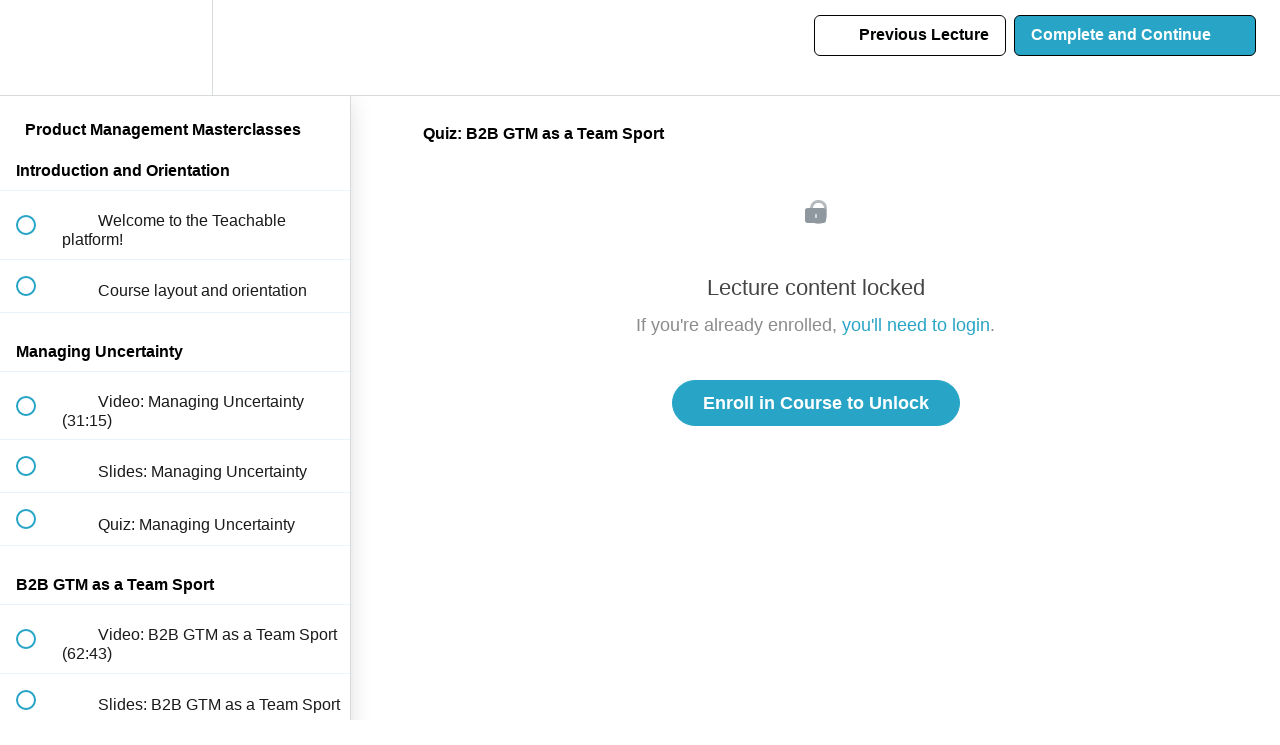

--- FILE ---
content_type: text/html; charset=utf-8
request_url: https://courses.productteacher.com/courses/monthly-pm-masterclasses/lectures/48796066
body_size: 31348
content:
<!DOCTYPE html>
<html>
  <head>
    <script src="https://releases.transloadit.com/uppy/v4.18.0/uppy.min.js"></script><link rel="stylesheet" href="https://releases.transloadit.com/uppy/v4.18.0/uppy.min.css" />
    <link href='https://static-media.hotmart.com/AvyCKWDpWh-uXKwwLB_z3EIjv30=/32x32/https://uploads.teachablecdn.com/attachments/iyQIgbiTeSnIr3Qz77Yg_White+Icon.png' rel='icon' type='image/png'>

<link href='https://static-media.hotmart.com/jV8u-a4zOmGvtvjPiTLHMuh1vAs=/72x72/https://uploads.teachablecdn.com/attachments/iyQIgbiTeSnIr3Qz77Yg_White+Icon.png' rel='apple-touch-icon' type='image/png'>

<link href='https://static-media.hotmart.com/RcBgtxCHaBooZfzfrG1qYmbnGLA=/144x144/https://uploads.teachablecdn.com/attachments/iyQIgbiTeSnIr3Qz77Yg_White+Icon.png' rel='apple-touch-icon' type='image/png'>

<link href='https://static-media.hotmart.com/NF5xJcuT9OzwNDRpEEQO4t2uNx8=/320x345/https://uploads.teachablecdn.com/attachments/pZ4k179Sq5JUsz8z3UVQ_Teachable+Banner.png' rel='apple-touch-startup-image' type='image/png'>

<link href='https://static-media.hotmart.com/aLZH6mQ3kwrGiMEXAaoPEjNNfac=/640x690/https://uploads.teachablecdn.com/attachments/pZ4k179Sq5JUsz8z3UVQ_Teachable+Banner.png' rel='apple-touch-startup-image' type='image/png'>

<meta name='apple-mobile-web-app-capable' content='yes' />
<meta charset="UTF-8">
<meta name="csrf-param" content="authenticity_token" />
<meta name="csrf-token" content="J8SzUYOUZOMSjJQfnED5wokZKLWdn1uqKLEpe1QiE2C1aO0xEFHL4NBIpzIyVVl6crm98UAlid0bcTL73pfZ-Q" />
<link rel="stylesheet" href="https://fedora.teachablecdn.com/assets/bootstrap-748e653be2be27c8e709ced95eab64a05c870fcc9544b56e33dfe1a9a539317d.css" data-turbolinks-track="true" /><link href="https://teachable-themeable.learning.teachable.com/themecss/production/base.css?_=f84ccf4dd067&amp;brand_course_heading=%23000000&amp;brand_heading=%23000000&amp;brand_homepage_heading=%23000000&amp;brand_navbar_fixed_text=%23020403&amp;brand_navbar_text=%23020403&amp;brand_primary=%23FFFFFF&amp;brand_secondary=%2328A5C6&amp;brand_text=%23000000&amp;font=Helvetica&amp;logged_out_homepage_background_image_overlay=0.0&amp;logged_out_homepage_background_image_url=https%3A%2F%2Fuploads.teachablecdn.com%2Fattachments%2FpZ4k179Sq5JUsz8z3UVQ_Teachable%2BBanner.png&amp;show_login=true&amp;show_signup=true" rel="stylesheet" data-turbolinks-track="true"></link>
<title>Quiz: B2B GTM as a Team Sport | Product Teacher</title>
<meta name="description" content="On-demand upskilling program to dive deep into product management topics">
<link rel="canonical" href="https://productteacher.teachable.com/courses/1556729/lectures/48796066">
<meta property="og:description" content="On-demand upskilling program to dive deep into product management topics">
<meta property="og:image" content="https://uploads.teachablecdn.com/attachments/dC21IEofTZqRjY7ADOvL_pexels-christina-morillo-1181534.jpg">
<meta property="og:title" content="Quiz: B2B GTM as a Team Sport">
<meta property="og:type" content="website">
<meta property="og:url" content="https://productteacher.teachable.com/courses/1556729/lectures/48796066">
<meta name="brand_video_player_color" content="#2057A8">
<meta name="site_title" content="Product Teacher">
<style></style>
<script src='//fast.wistia.com/assets/external/E-v1.js'></script>
<script
  src='https://www.recaptcha.net/recaptcha/api.js'
  async
  defer></script>



      <meta name="asset_host" content="https://fedora.teachablecdn.com">
     <script>
  (function () {
    const origCreateElement = Document.prototype.createElement;
    Document.prototype.createElement = function () {
      const el = origCreateElement.apply(this, arguments);
      if (arguments[0].toLowerCase() === "video") {
        const observer = new MutationObserver(() => {
          if (
            el.src &&
            el.src.startsWith("data:video") &&
            el.autoplay &&
            el.style.display === "none"
          ) {
            el.removeAttribute("autoplay");
            el.autoplay = false;
            el.style.display = "none";
            observer.disconnect();
          }
        });
        observer.observe(el, {
          attributes: true,
          attributeFilter: ["src", "autoplay", "style"],
        });
      }
      return el;
    };
  })();
</script>
<script src="https://fedora.teachablecdn.com/packs/student-globals--1463f1f1bdf1bb9a431c.js"></script><script src="https://fedora.teachablecdn.com/packs/student-legacy--38db0977d3748059802d.js"></script><script src="https://fedora.teachablecdn.com/packs/student--e4ea9b8f25228072afe8.js"></script>
<meta id='iris-url' data-iris-url=https://eventable.internal.teachable.com />
<script type="text/javascript">
  window.heap=window.heap||[],heap.load=function(e,t){window.heap.appid=e,window.heap.config=t=t||{};var r=document.createElement("script");r.type="text/javascript",r.async=!0,r.src="https://cdn.heapanalytics.com/js/heap-"+e+".js";var a=document.getElementsByTagName("script")[0];a.parentNode.insertBefore(r,a);for(var n=function(e){return function(){heap.push([e].concat(Array.prototype.slice.call(arguments,0)))}},p=["addEventProperties","addUserProperties","clearEventProperties","identify","resetIdentity","removeEventProperty","setEventProperties","track","unsetEventProperty"],o=0;o<p.length;o++)heap[p[o]]=n(p[o])},heap.load("318805607");
  window.heapShouldTrackUser = true;
</script>


<script type="text/javascript">
  var _user_id = ''; // Set to the user's ID, username, or email address, or '' if not yet known.
  var _session_id = '0de80ecb7ceb4af792ad9f9982eb3151'; // Set to a unique session ID for the visitor's current browsing session.

  var _sift = window._sift = window._sift || [];
  _sift.push(['_setAccount', '2e541754ec']);
  _sift.push(['_setUserId', _user_id]);
  _sift.push(['_setSessionId', _session_id]);
  _sift.push(['_trackPageview']);

  (function() {
    function ls() {
      var e = document.createElement('script');
      e.src = 'https://cdn.sift.com/s.js';
      document.body.appendChild(e);
    }
    if (window.attachEvent) {
      window.attachEvent('onload', ls);
    } else {
      window.addEventListener('load', ls, false);
    }
  })();
</script>





<!-- Google tag (gtag.js) -->
<script async src="https://www.googletagmanager.com/gtag/js?id=G-SL8LSCXHSV"></script>
<script>
  window.dataLayer = window.dataLayer || [];
  function gtag(){dataLayer.push(arguments);}
  gtag('js', new Date());

  gtag('config', 'G-SL8LSCXHSV', {
    'user_id': '',
    'school_id': '1015263',
    'school_domain': 'productteacher.teachable.com'
  });
</script>

<script async src="https://www.googletagmanager.com/gtag/js"></script>
<script>
  window.dataLayer = window.dataLayer || [];
  function gtag(){dataLayer.push(arguments);}
  gtag('set', 'linker', {'domains': ['productteacher.teachable.com',  'sso.teachable.com', 'checkout.teachable.com']});
  gtag('js', new Date());

  var gtag_integration = 'G-SSDMNE08RS'
  gtag('config', 'G-SSDMNE08RS', { 'groups': 'GA4' });
</script>


<meta http-equiv="X-UA-Compatible" content="IE=edge">
<script type="text/javascript">window.NREUM||(NREUM={});NREUM.info={"beacon":"bam.nr-data.net","errorBeacon":"bam.nr-data.net","licenseKey":"NRBR-08e3a2ada38dc55a529","applicationID":"1065060701","transactionName":"dAxdTUFZXVQEQh0JAFQXRktWRR5LCV9F","queueTime":0,"applicationTime":422,"agent":""}</script>
<script type="text/javascript">(window.NREUM||(NREUM={})).init={privacy:{cookies_enabled:true},ajax:{deny_list:["bam.nr-data.net"]},feature_flags:["soft_nav"],distributed_tracing:{enabled:true}};(window.NREUM||(NREUM={})).loader_config={agentID:"1103368432",accountID:"4102727",trustKey:"27503",xpid:"UAcHU1FRDxABVFdXBwcHUVQA",licenseKey:"NRBR-08e3a2ada38dc55a529",applicationID:"1065060701",browserID:"1103368432"};;/*! For license information please see nr-loader-spa-1.308.0.min.js.LICENSE.txt */
(()=>{var e,t,r={384:(e,t,r)=>{"use strict";r.d(t,{NT:()=>a,US:()=>u,Zm:()=>o,bQ:()=>d,dV:()=>c,pV:()=>l});var n=r(6154),i=r(1863),s=r(1910);const a={beacon:"bam.nr-data.net",errorBeacon:"bam.nr-data.net"};function o(){return n.gm.NREUM||(n.gm.NREUM={}),void 0===n.gm.newrelic&&(n.gm.newrelic=n.gm.NREUM),n.gm.NREUM}function c(){let e=o();return e.o||(e.o={ST:n.gm.setTimeout,SI:n.gm.setImmediate||n.gm.setInterval,CT:n.gm.clearTimeout,XHR:n.gm.XMLHttpRequest,REQ:n.gm.Request,EV:n.gm.Event,PR:n.gm.Promise,MO:n.gm.MutationObserver,FETCH:n.gm.fetch,WS:n.gm.WebSocket},(0,s.i)(...Object.values(e.o))),e}function d(e,t){let r=o();r.initializedAgents??={},t.initializedAt={ms:(0,i.t)(),date:new Date},r.initializedAgents[e]=t}function u(e,t){o()[e]=t}function l(){return function(){let e=o();const t=e.info||{};e.info={beacon:a.beacon,errorBeacon:a.errorBeacon,...t}}(),function(){let e=o();const t=e.init||{};e.init={...t}}(),c(),function(){let e=o();const t=e.loader_config||{};e.loader_config={...t}}(),o()}},782:(e,t,r)=>{"use strict";r.d(t,{T:()=>n});const n=r(860).K7.pageViewTiming},860:(e,t,r)=>{"use strict";r.d(t,{$J:()=>u,K7:()=>c,P3:()=>d,XX:()=>i,Yy:()=>o,df:()=>s,qY:()=>n,v4:()=>a});const n="events",i="jserrors",s="browser/blobs",a="rum",o="browser/logs",c={ajax:"ajax",genericEvents:"generic_events",jserrors:i,logging:"logging",metrics:"metrics",pageAction:"page_action",pageViewEvent:"page_view_event",pageViewTiming:"page_view_timing",sessionReplay:"session_replay",sessionTrace:"session_trace",softNav:"soft_navigations",spa:"spa"},d={[c.pageViewEvent]:1,[c.pageViewTiming]:2,[c.metrics]:3,[c.jserrors]:4,[c.spa]:5,[c.ajax]:6,[c.sessionTrace]:7,[c.softNav]:8,[c.sessionReplay]:9,[c.logging]:10,[c.genericEvents]:11},u={[c.pageViewEvent]:a,[c.pageViewTiming]:n,[c.ajax]:n,[c.spa]:n,[c.softNav]:n,[c.metrics]:i,[c.jserrors]:i,[c.sessionTrace]:s,[c.sessionReplay]:s,[c.logging]:o,[c.genericEvents]:"ins"}},944:(e,t,r)=>{"use strict";r.d(t,{R:()=>i});var n=r(3241);function i(e,t){"function"==typeof console.debug&&(console.debug("New Relic Warning: https://github.com/newrelic/newrelic-browser-agent/blob/main/docs/warning-codes.md#".concat(e),t),(0,n.W)({agentIdentifier:null,drained:null,type:"data",name:"warn",feature:"warn",data:{code:e,secondary:t}}))}},993:(e,t,r)=>{"use strict";r.d(t,{A$:()=>s,ET:()=>a,TZ:()=>o,p_:()=>i});var n=r(860);const i={ERROR:"ERROR",WARN:"WARN",INFO:"INFO",DEBUG:"DEBUG",TRACE:"TRACE"},s={OFF:0,ERROR:1,WARN:2,INFO:3,DEBUG:4,TRACE:5},a="log",o=n.K7.logging},1541:(e,t,r)=>{"use strict";r.d(t,{U:()=>i,f:()=>n});const n={MFE:"MFE",BA:"BA"};function i(e,t){if(2!==t?.harvestEndpointVersion)return{};const r=t.agentRef.runtime.appMetadata.agents[0].entityGuid;return e?{"source.id":e.id,"source.name":e.name,"source.type":e.type,"parent.id":e.parent?.id||r,"parent.type":e.parent?.type||n.BA}:{"entity.guid":r,appId:t.agentRef.info.applicationID}}},1687:(e,t,r)=>{"use strict";r.d(t,{Ak:()=>d,Ze:()=>h,x3:()=>u});var n=r(3241),i=r(7836),s=r(3606),a=r(860),o=r(2646);const c={};function d(e,t){const r={staged:!1,priority:a.P3[t]||0};l(e),c[e].get(t)||c[e].set(t,r)}function u(e,t){e&&c[e]&&(c[e].get(t)&&c[e].delete(t),p(e,t,!1),c[e].size&&f(e))}function l(e){if(!e)throw new Error("agentIdentifier required");c[e]||(c[e]=new Map)}function h(e="",t="feature",r=!1){if(l(e),!e||!c[e].get(t)||r)return p(e,t);c[e].get(t).staged=!0,f(e)}function f(e){const t=Array.from(c[e]);t.every(([e,t])=>t.staged)&&(t.sort((e,t)=>e[1].priority-t[1].priority),t.forEach(([t])=>{c[e].delete(t),p(e,t)}))}function p(e,t,r=!0){const a=e?i.ee.get(e):i.ee,c=s.i.handlers;if(!a.aborted&&a.backlog&&c){if((0,n.W)({agentIdentifier:e,type:"lifecycle",name:"drain",feature:t}),r){const e=a.backlog[t],r=c[t];if(r){for(let t=0;e&&t<e.length;++t)g(e[t],r);Object.entries(r).forEach(([e,t])=>{Object.values(t||{}).forEach(t=>{t[0]?.on&&t[0]?.context()instanceof o.y&&t[0].on(e,t[1])})})}}a.isolatedBacklog||delete c[t],a.backlog[t]=null,a.emit("drain-"+t,[])}}function g(e,t){var r=e[1];Object.values(t[r]||{}).forEach(t=>{var r=e[0];if(t[0]===r){var n=t[1],i=e[3],s=e[2];n.apply(i,s)}})}},1738:(e,t,r)=>{"use strict";r.d(t,{U:()=>f,Y:()=>h});var n=r(3241),i=r(9908),s=r(1863),a=r(944),o=r(5701),c=r(3969),d=r(8362),u=r(860),l=r(4261);function h(e,t,r,s){const h=s||r;!h||h[e]&&h[e]!==d.d.prototype[e]||(h[e]=function(){(0,i.p)(c.xV,["API/"+e+"/called"],void 0,u.K7.metrics,r.ee),(0,n.W)({agentIdentifier:r.agentIdentifier,drained:!!o.B?.[r.agentIdentifier],type:"data",name:"api",feature:l.Pl+e,data:{}});try{return t.apply(this,arguments)}catch(e){(0,a.R)(23,e)}})}function f(e,t,r,n,a){const o=e.info;null===r?delete o.jsAttributes[t]:o.jsAttributes[t]=r,(a||null===r)&&(0,i.p)(l.Pl+n,[(0,s.t)(),t,r],void 0,"session",e.ee)}},1741:(e,t,r)=>{"use strict";r.d(t,{W:()=>s});var n=r(944),i=r(4261);class s{#e(e,...t){if(this[e]!==s.prototype[e])return this[e](...t);(0,n.R)(35,e)}addPageAction(e,t){return this.#e(i.hG,e,t)}register(e){return this.#e(i.eY,e)}recordCustomEvent(e,t){return this.#e(i.fF,e,t)}setPageViewName(e,t){return this.#e(i.Fw,e,t)}setCustomAttribute(e,t,r){return this.#e(i.cD,e,t,r)}noticeError(e,t){return this.#e(i.o5,e,t)}setUserId(e,t=!1){return this.#e(i.Dl,e,t)}setApplicationVersion(e){return this.#e(i.nb,e)}setErrorHandler(e){return this.#e(i.bt,e)}addRelease(e,t){return this.#e(i.k6,e,t)}log(e,t){return this.#e(i.$9,e,t)}start(){return this.#e(i.d3)}finished(e){return this.#e(i.BL,e)}recordReplay(){return this.#e(i.CH)}pauseReplay(){return this.#e(i.Tb)}addToTrace(e){return this.#e(i.U2,e)}setCurrentRouteName(e){return this.#e(i.PA,e)}interaction(e){return this.#e(i.dT,e)}wrapLogger(e,t,r){return this.#e(i.Wb,e,t,r)}measure(e,t){return this.#e(i.V1,e,t)}consent(e){return this.#e(i.Pv,e)}}},1863:(e,t,r)=>{"use strict";function n(){return Math.floor(performance.now())}r.d(t,{t:()=>n})},1910:(e,t,r)=>{"use strict";r.d(t,{i:()=>s});var n=r(944);const i=new Map;function s(...e){return e.every(e=>{if(i.has(e))return i.get(e);const t="function"==typeof e?e.toString():"",r=t.includes("[native code]"),s=t.includes("nrWrapper");return r||s||(0,n.R)(64,e?.name||t),i.set(e,r),r})}},2555:(e,t,r)=>{"use strict";r.d(t,{D:()=>o,f:()=>a});var n=r(384),i=r(8122);const s={beacon:n.NT.beacon,errorBeacon:n.NT.errorBeacon,licenseKey:void 0,applicationID:void 0,sa:void 0,queueTime:void 0,applicationTime:void 0,ttGuid:void 0,user:void 0,account:void 0,product:void 0,extra:void 0,jsAttributes:{},userAttributes:void 0,atts:void 0,transactionName:void 0,tNamePlain:void 0};function a(e){try{return!!e.licenseKey&&!!e.errorBeacon&&!!e.applicationID}catch(e){return!1}}const o=e=>(0,i.a)(e,s)},2614:(e,t,r)=>{"use strict";r.d(t,{BB:()=>a,H3:()=>n,g:()=>d,iL:()=>c,tS:()=>o,uh:()=>i,wk:()=>s});const n="NRBA",i="SESSION",s=144e5,a=18e5,o={STARTED:"session-started",PAUSE:"session-pause",RESET:"session-reset",RESUME:"session-resume",UPDATE:"session-update"},c={SAME_TAB:"same-tab",CROSS_TAB:"cross-tab"},d={OFF:0,FULL:1,ERROR:2}},2646:(e,t,r)=>{"use strict";r.d(t,{y:()=>n});class n{constructor(e){this.contextId=e}}},2843:(e,t,r)=>{"use strict";r.d(t,{G:()=>s,u:()=>i});var n=r(3878);function i(e,t=!1,r,i){(0,n.DD)("visibilitychange",function(){if(t)return void("hidden"===document.visibilityState&&e());e(document.visibilityState)},r,i)}function s(e,t,r){(0,n.sp)("pagehide",e,t,r)}},3241:(e,t,r)=>{"use strict";r.d(t,{W:()=>s});var n=r(6154);const i="newrelic";function s(e={}){try{n.gm.dispatchEvent(new CustomEvent(i,{detail:e}))}catch(e){}}},3304:(e,t,r)=>{"use strict";r.d(t,{A:()=>s});var n=r(7836);const i=()=>{const e=new WeakSet;return(t,r)=>{if("object"==typeof r&&null!==r){if(e.has(r))return;e.add(r)}return r}};function s(e){try{return JSON.stringify(e,i())??""}catch(e){try{n.ee.emit("internal-error",[e])}catch(e){}return""}}},3333:(e,t,r)=>{"use strict";r.d(t,{$v:()=>u,TZ:()=>n,Xh:()=>c,Zp:()=>i,kd:()=>d,mq:()=>o,nf:()=>a,qN:()=>s});const n=r(860).K7.genericEvents,i=["auxclick","click","copy","keydown","paste","scrollend"],s=["focus","blur"],a=4,o=1e3,c=2e3,d=["PageAction","UserAction","BrowserPerformance"],u={RESOURCES:"experimental.resources",REGISTER:"register"}},3434:(e,t,r)=>{"use strict";r.d(t,{Jt:()=>s,YM:()=>d});var n=r(7836),i=r(5607);const s="nr@original:".concat(i.W),a=50;var o=Object.prototype.hasOwnProperty,c=!1;function d(e,t){return e||(e=n.ee),r.inPlace=function(e,t,n,i,s){n||(n="");const a="-"===n.charAt(0);for(let o=0;o<t.length;o++){const c=t[o],d=e[c];l(d)||(e[c]=r(d,a?c+n:n,i,c,s))}},r.flag=s,r;function r(t,r,n,c,d){return l(t)?t:(r||(r=""),nrWrapper[s]=t,function(e,t,r){if(Object.defineProperty&&Object.keys)try{return Object.keys(e).forEach(function(r){Object.defineProperty(t,r,{get:function(){return e[r]},set:function(t){return e[r]=t,t}})}),t}catch(e){u([e],r)}for(var n in e)o.call(e,n)&&(t[n]=e[n])}(t,nrWrapper,e),nrWrapper);function nrWrapper(){var s,o,l,h;let f;try{o=this,s=[...arguments],l="function"==typeof n?n(s,o):n||{}}catch(t){u([t,"",[s,o,c],l],e)}i(r+"start",[s,o,c],l,d);const p=performance.now();let g;try{return h=t.apply(o,s),g=performance.now(),h}catch(e){throw g=performance.now(),i(r+"err",[s,o,e],l,d),f=e,f}finally{const e=g-p,t={start:p,end:g,duration:e,isLongTask:e>=a,methodName:c,thrownError:f};t.isLongTask&&i("long-task",[t,o],l,d),i(r+"end",[s,o,h],l,d)}}}function i(r,n,i,s){if(!c||t){var a=c;c=!0;try{e.emit(r,n,i,t,s)}catch(t){u([t,r,n,i],e)}c=a}}}function u(e,t){t||(t=n.ee);try{t.emit("internal-error",e)}catch(e){}}function l(e){return!(e&&"function"==typeof e&&e.apply&&!e[s])}},3606:(e,t,r)=>{"use strict";r.d(t,{i:()=>s});var n=r(9908);s.on=a;var i=s.handlers={};function s(e,t,r,s){a(s||n.d,i,e,t,r)}function a(e,t,r,i,s){s||(s="feature"),e||(e=n.d);var a=t[s]=t[s]||{};(a[r]=a[r]||[]).push([e,i])}},3738:(e,t,r)=>{"use strict";r.d(t,{He:()=>i,Kp:()=>o,Lc:()=>d,Rz:()=>u,TZ:()=>n,bD:()=>s,d3:()=>a,jx:()=>l,sl:()=>h,uP:()=>c});const n=r(860).K7.sessionTrace,i="bstResource",s="resource",a="-start",o="-end",c="fn"+a,d="fn"+o,u="pushState",l=1e3,h=3e4},3785:(e,t,r)=>{"use strict";r.d(t,{R:()=>c,b:()=>d});var n=r(9908),i=r(1863),s=r(860),a=r(3969),o=r(993);function c(e,t,r={},c=o.p_.INFO,d=!0,u,l=(0,i.t)()){(0,n.p)(a.xV,["API/logging/".concat(c.toLowerCase(),"/called")],void 0,s.K7.metrics,e),(0,n.p)(o.ET,[l,t,r,c,d,u],void 0,s.K7.logging,e)}function d(e){return"string"==typeof e&&Object.values(o.p_).some(t=>t===e.toUpperCase().trim())}},3878:(e,t,r)=>{"use strict";function n(e,t){return{capture:e,passive:!1,signal:t}}function i(e,t,r=!1,i){window.addEventListener(e,t,n(r,i))}function s(e,t,r=!1,i){document.addEventListener(e,t,n(r,i))}r.d(t,{DD:()=>s,jT:()=>n,sp:()=>i})},3962:(e,t,r)=>{"use strict";r.d(t,{AM:()=>a,O2:()=>l,OV:()=>s,Qu:()=>h,TZ:()=>c,ih:()=>f,pP:()=>o,t1:()=>u,tC:()=>i,wD:()=>d});var n=r(860);const i=["click","keydown","submit"],s="popstate",a="api",o="initialPageLoad",c=n.K7.softNav,d=5e3,u=500,l={INITIAL_PAGE_LOAD:"",ROUTE_CHANGE:1,UNSPECIFIED:2},h={INTERACTION:1,AJAX:2,CUSTOM_END:3,CUSTOM_TRACER:4},f={IP:"in progress",PF:"pending finish",FIN:"finished",CAN:"cancelled"}},3969:(e,t,r)=>{"use strict";r.d(t,{TZ:()=>n,XG:()=>o,rs:()=>i,xV:()=>a,z_:()=>s});const n=r(860).K7.metrics,i="sm",s="cm",a="storeSupportabilityMetrics",o="storeEventMetrics"},4234:(e,t,r)=>{"use strict";r.d(t,{W:()=>s});var n=r(7836),i=r(1687);class s{constructor(e,t){this.agentIdentifier=e,this.ee=n.ee.get(e),this.featureName=t,this.blocked=!1}deregisterDrain(){(0,i.x3)(this.agentIdentifier,this.featureName)}}},4261:(e,t,r)=>{"use strict";r.d(t,{$9:()=>u,BL:()=>c,CH:()=>p,Dl:()=>R,Fw:()=>w,PA:()=>v,Pl:()=>n,Pv:()=>A,Tb:()=>h,U2:()=>a,V1:()=>E,Wb:()=>T,bt:()=>y,cD:()=>b,d3:()=>x,dT:()=>d,eY:()=>g,fF:()=>f,hG:()=>s,hw:()=>i,k6:()=>o,nb:()=>m,o5:()=>l});const n="api-",i=n+"ixn-",s="addPageAction",a="addToTrace",o="addRelease",c="finished",d="interaction",u="log",l="noticeError",h="pauseReplay",f="recordCustomEvent",p="recordReplay",g="register",m="setApplicationVersion",v="setCurrentRouteName",b="setCustomAttribute",y="setErrorHandler",w="setPageViewName",R="setUserId",x="start",T="wrapLogger",E="measure",A="consent"},5205:(e,t,r)=>{"use strict";r.d(t,{j:()=>S});var n=r(384),i=r(1741);var s=r(2555),a=r(3333);const o=e=>{if(!e||"string"!=typeof e)return!1;try{document.createDocumentFragment().querySelector(e)}catch{return!1}return!0};var c=r(2614),d=r(944),u=r(8122);const l="[data-nr-mask]",h=e=>(0,u.a)(e,(()=>{const e={feature_flags:[],experimental:{allow_registered_children:!1,resources:!1},mask_selector:"*",block_selector:"[data-nr-block]",mask_input_options:{color:!1,date:!1,"datetime-local":!1,email:!1,month:!1,number:!1,range:!1,search:!1,tel:!1,text:!1,time:!1,url:!1,week:!1,textarea:!1,select:!1,password:!0}};return{ajax:{deny_list:void 0,block_internal:!0,enabled:!0,autoStart:!0},api:{get allow_registered_children(){return e.feature_flags.includes(a.$v.REGISTER)||e.experimental.allow_registered_children},set allow_registered_children(t){e.experimental.allow_registered_children=t},duplicate_registered_data:!1},browser_consent_mode:{enabled:!1},distributed_tracing:{enabled:void 0,exclude_newrelic_header:void 0,cors_use_newrelic_header:void 0,cors_use_tracecontext_headers:void 0,allowed_origins:void 0},get feature_flags(){return e.feature_flags},set feature_flags(t){e.feature_flags=t},generic_events:{enabled:!0,autoStart:!0},harvest:{interval:30},jserrors:{enabled:!0,autoStart:!0},logging:{enabled:!0,autoStart:!0},metrics:{enabled:!0,autoStart:!0},obfuscate:void 0,page_action:{enabled:!0},page_view_event:{enabled:!0,autoStart:!0},page_view_timing:{enabled:!0,autoStart:!0},performance:{capture_marks:!1,capture_measures:!1,capture_detail:!0,resources:{get enabled(){return e.feature_flags.includes(a.$v.RESOURCES)||e.experimental.resources},set enabled(t){e.experimental.resources=t},asset_types:[],first_party_domains:[],ignore_newrelic:!0}},privacy:{cookies_enabled:!0},proxy:{assets:void 0,beacon:void 0},session:{expiresMs:c.wk,inactiveMs:c.BB},session_replay:{autoStart:!0,enabled:!1,preload:!1,sampling_rate:10,error_sampling_rate:100,collect_fonts:!1,inline_images:!1,fix_stylesheets:!0,mask_all_inputs:!0,get mask_text_selector(){return e.mask_selector},set mask_text_selector(t){o(t)?e.mask_selector="".concat(t,",").concat(l):""===t||null===t?e.mask_selector=l:(0,d.R)(5,t)},get block_class(){return"nr-block"},get ignore_class(){return"nr-ignore"},get mask_text_class(){return"nr-mask"},get block_selector(){return e.block_selector},set block_selector(t){o(t)?e.block_selector+=",".concat(t):""!==t&&(0,d.R)(6,t)},get mask_input_options(){return e.mask_input_options},set mask_input_options(t){t&&"object"==typeof t?e.mask_input_options={...t,password:!0}:(0,d.R)(7,t)}},session_trace:{enabled:!0,autoStart:!0},soft_navigations:{enabled:!0,autoStart:!0},spa:{enabled:!0,autoStart:!0},ssl:void 0,user_actions:{enabled:!0,elementAttributes:["id","className","tagName","type"]}}})());var f=r(6154),p=r(9324);let g=0;const m={buildEnv:p.F3,distMethod:p.Xs,version:p.xv,originTime:f.WN},v={consented:!1},b={appMetadata:{},get consented(){return this.session?.state?.consent||v.consented},set consented(e){v.consented=e},customTransaction:void 0,denyList:void 0,disabled:!1,harvester:void 0,isolatedBacklog:!1,isRecording:!1,loaderType:void 0,maxBytes:3e4,obfuscator:void 0,onerror:void 0,ptid:void 0,releaseIds:{},session:void 0,timeKeeper:void 0,registeredEntities:[],jsAttributesMetadata:{bytes:0},get harvestCount(){return++g}},y=e=>{const t=(0,u.a)(e,b),r=Object.keys(m).reduce((e,t)=>(e[t]={value:m[t],writable:!1,configurable:!0,enumerable:!0},e),{});return Object.defineProperties(t,r)};var w=r(5701);const R=e=>{const t=e.startsWith("http");e+="/",r.p=t?e:"https://"+e};var x=r(7836),T=r(3241);const E={accountID:void 0,trustKey:void 0,agentID:void 0,licenseKey:void 0,applicationID:void 0,xpid:void 0},A=e=>(0,u.a)(e,E),_=new Set;function S(e,t={},r,a){let{init:o,info:c,loader_config:d,runtime:u={},exposed:l=!0}=t;if(!c){const e=(0,n.pV)();o=e.init,c=e.info,d=e.loader_config}e.init=h(o||{}),e.loader_config=A(d||{}),c.jsAttributes??={},f.bv&&(c.jsAttributes.isWorker=!0),e.info=(0,s.D)(c);const p=e.init,g=[c.beacon,c.errorBeacon];_.has(e.agentIdentifier)||(p.proxy.assets&&(R(p.proxy.assets),g.push(p.proxy.assets)),p.proxy.beacon&&g.push(p.proxy.beacon),e.beacons=[...g],function(e){const t=(0,n.pV)();Object.getOwnPropertyNames(i.W.prototype).forEach(r=>{const n=i.W.prototype[r];if("function"!=typeof n||"constructor"===n)return;let s=t[r];e[r]&&!1!==e.exposed&&"micro-agent"!==e.runtime?.loaderType&&(t[r]=(...t)=>{const n=e[r](...t);return s?s(...t):n})})}(e),(0,n.US)("activatedFeatures",w.B)),u.denyList=[...p.ajax.deny_list||[],...p.ajax.block_internal?g:[]],u.ptid=e.agentIdentifier,u.loaderType=r,e.runtime=y(u),_.has(e.agentIdentifier)||(e.ee=x.ee.get(e.agentIdentifier),e.exposed=l,(0,T.W)({agentIdentifier:e.agentIdentifier,drained:!!w.B?.[e.agentIdentifier],type:"lifecycle",name:"initialize",feature:void 0,data:e.config})),_.add(e.agentIdentifier)}},5270:(e,t,r)=>{"use strict";r.d(t,{Aw:()=>a,SR:()=>s,rF:()=>o});var n=r(384),i=r(7767);function s(e){return!!(0,n.dV)().o.MO&&(0,i.V)(e)&&!0===e?.session_trace.enabled}function a(e){return!0===e?.session_replay.preload&&s(e)}function o(e,t){try{if("string"==typeof t?.type){if("password"===t.type.toLowerCase())return"*".repeat(e?.length||0);if(void 0!==t?.dataset?.nrUnmask||t?.classList?.contains("nr-unmask"))return e}}catch(e){}return"string"==typeof e?e.replace(/[\S]/g,"*"):"*".repeat(e?.length||0)}},5289:(e,t,r)=>{"use strict";r.d(t,{GG:()=>a,Qr:()=>c,sB:()=>o});var n=r(3878),i=r(6389);function s(){return"undefined"==typeof document||"complete"===document.readyState}function a(e,t){if(s())return e();const r=(0,i.J)(e),a=setInterval(()=>{s()&&(clearInterval(a),r())},500);(0,n.sp)("load",r,t)}function o(e){if(s())return e();(0,n.DD)("DOMContentLoaded",e)}function c(e){if(s())return e();(0,n.sp)("popstate",e)}},5607:(e,t,r)=>{"use strict";r.d(t,{W:()=>n});const n=(0,r(9566).bz)()},5701:(e,t,r)=>{"use strict";r.d(t,{B:()=>s,t:()=>a});var n=r(3241);const i=new Set,s={};function a(e,t){const r=t.agentIdentifier;s[r]??={},e&&"object"==typeof e&&(i.has(r)||(t.ee.emit("rumresp",[e]),s[r]=e,i.add(r),(0,n.W)({agentIdentifier:r,loaded:!0,drained:!0,type:"lifecycle",name:"load",feature:void 0,data:e})))}},6154:(e,t,r)=>{"use strict";r.d(t,{OF:()=>d,RI:()=>i,WN:()=>h,bv:()=>s,eN:()=>f,gm:()=>a,lR:()=>l,m:()=>c,mw:()=>o,sb:()=>u});var n=r(1863);const i="undefined"!=typeof window&&!!window.document,s="undefined"!=typeof WorkerGlobalScope&&("undefined"!=typeof self&&self instanceof WorkerGlobalScope&&self.navigator instanceof WorkerNavigator||"undefined"!=typeof globalThis&&globalThis instanceof WorkerGlobalScope&&globalThis.navigator instanceof WorkerNavigator),a=i?window:"undefined"!=typeof WorkerGlobalScope&&("undefined"!=typeof self&&self instanceof WorkerGlobalScope&&self||"undefined"!=typeof globalThis&&globalThis instanceof WorkerGlobalScope&&globalThis),o=Boolean("hidden"===a?.document?.visibilityState),c=""+a?.location,d=/iPad|iPhone|iPod/.test(a.navigator?.userAgent),u=d&&"undefined"==typeof SharedWorker,l=(()=>{const e=a.navigator?.userAgent?.match(/Firefox[/\s](\d+\.\d+)/);return Array.isArray(e)&&e.length>=2?+e[1]:0})(),h=Date.now()-(0,n.t)(),f=()=>"undefined"!=typeof PerformanceNavigationTiming&&a?.performance?.getEntriesByType("navigation")?.[0]?.responseStart},6344:(e,t,r)=>{"use strict";r.d(t,{BB:()=>u,Qb:()=>l,TZ:()=>i,Ug:()=>a,Vh:()=>s,_s:()=>o,bc:()=>d,yP:()=>c});var n=r(2614);const i=r(860).K7.sessionReplay,s="errorDuringReplay",a=.12,o={DomContentLoaded:0,Load:1,FullSnapshot:2,IncrementalSnapshot:3,Meta:4,Custom:5},c={[n.g.ERROR]:15e3,[n.g.FULL]:3e5,[n.g.OFF]:0},d={RESET:{message:"Session was reset",sm:"Reset"},IMPORT:{message:"Recorder failed to import",sm:"Import"},TOO_MANY:{message:"429: Too Many Requests",sm:"Too-Many"},TOO_BIG:{message:"Payload was too large",sm:"Too-Big"},CROSS_TAB:{message:"Session Entity was set to OFF on another tab",sm:"Cross-Tab"},ENTITLEMENTS:{message:"Session Replay is not allowed and will not be started",sm:"Entitlement"}},u=5e3,l={API:"api",RESUME:"resume",SWITCH_TO_FULL:"switchToFull",INITIALIZE:"initialize",PRELOAD:"preload"}},6389:(e,t,r)=>{"use strict";function n(e,t=500,r={}){const n=r?.leading||!1;let i;return(...r)=>{n&&void 0===i&&(e.apply(this,r),i=setTimeout(()=>{i=clearTimeout(i)},t)),n||(clearTimeout(i),i=setTimeout(()=>{e.apply(this,r)},t))}}function i(e){let t=!1;return(...r)=>{t||(t=!0,e.apply(this,r))}}r.d(t,{J:()=>i,s:()=>n})},6630:(e,t,r)=>{"use strict";r.d(t,{T:()=>n});const n=r(860).K7.pageViewEvent},6774:(e,t,r)=>{"use strict";r.d(t,{T:()=>n});const n=r(860).K7.jserrors},7295:(e,t,r)=>{"use strict";r.d(t,{Xv:()=>a,gX:()=>i,iW:()=>s});var n=[];function i(e){if(!e||s(e))return!1;if(0===n.length)return!0;if("*"===n[0].hostname)return!1;for(var t=0;t<n.length;t++){var r=n[t];if(r.hostname.test(e.hostname)&&r.pathname.test(e.pathname))return!1}return!0}function s(e){return void 0===e.hostname}function a(e){if(n=[],e&&e.length)for(var t=0;t<e.length;t++){let r=e[t];if(!r)continue;if("*"===r)return void(n=[{hostname:"*"}]);0===r.indexOf("http://")?r=r.substring(7):0===r.indexOf("https://")&&(r=r.substring(8));const i=r.indexOf("/");let s,a;i>0?(s=r.substring(0,i),a=r.substring(i)):(s=r,a="*");let[c]=s.split(":");n.push({hostname:o(c),pathname:o(a,!0)})}}function o(e,t=!1){const r=e.replace(/[.+?^${}()|[\]\\]/g,e=>"\\"+e).replace(/\*/g,".*?");return new RegExp((t?"^":"")+r+"$")}},7485:(e,t,r)=>{"use strict";r.d(t,{D:()=>i});var n=r(6154);function i(e){if(0===(e||"").indexOf("data:"))return{protocol:"data"};try{const t=new URL(e,location.href),r={port:t.port,hostname:t.hostname,pathname:t.pathname,search:t.search,protocol:t.protocol.slice(0,t.protocol.indexOf(":")),sameOrigin:t.protocol===n.gm?.location?.protocol&&t.host===n.gm?.location?.host};return r.port&&""!==r.port||("http:"===t.protocol&&(r.port="80"),"https:"===t.protocol&&(r.port="443")),r.pathname&&""!==r.pathname?r.pathname.startsWith("/")||(r.pathname="/".concat(r.pathname)):r.pathname="/",r}catch(e){return{}}}},7699:(e,t,r)=>{"use strict";r.d(t,{It:()=>s,KC:()=>o,No:()=>i,qh:()=>a});var n=r(860);const i=16e3,s=1e6,a="SESSION_ERROR",o={[n.K7.logging]:!0,[n.K7.genericEvents]:!1,[n.K7.jserrors]:!1,[n.K7.ajax]:!1}},7767:(e,t,r)=>{"use strict";r.d(t,{V:()=>i});var n=r(6154);const i=e=>n.RI&&!0===e?.privacy.cookies_enabled},7836:(e,t,r)=>{"use strict";r.d(t,{P:()=>o,ee:()=>c});var n=r(384),i=r(8990),s=r(2646),a=r(5607);const o="nr@context:".concat(a.W),c=function e(t,r){var n={},a={},u={},l=!1;try{l=16===r.length&&d.initializedAgents?.[r]?.runtime.isolatedBacklog}catch(e){}var h={on:p,addEventListener:p,removeEventListener:function(e,t){var r=n[e];if(!r)return;for(var i=0;i<r.length;i++)r[i]===t&&r.splice(i,1)},emit:function(e,r,n,i,s){!1!==s&&(s=!0);if(c.aborted&&!i)return;t&&s&&t.emit(e,r,n);var o=f(n);g(e).forEach(e=>{e.apply(o,r)});var d=v()[a[e]];d&&d.push([h,e,r,o]);return o},get:m,listeners:g,context:f,buffer:function(e,t){const r=v();if(t=t||"feature",h.aborted)return;Object.entries(e||{}).forEach(([e,n])=>{a[n]=t,t in r||(r[t]=[])})},abort:function(){h._aborted=!0,Object.keys(h.backlog).forEach(e=>{delete h.backlog[e]})},isBuffering:function(e){return!!v()[a[e]]},debugId:r,backlog:l?{}:t&&"object"==typeof t.backlog?t.backlog:{},isolatedBacklog:l};return Object.defineProperty(h,"aborted",{get:()=>{let e=h._aborted||!1;return e||(t&&(e=t.aborted),e)}}),h;function f(e){return e&&e instanceof s.y?e:e?(0,i.I)(e,o,()=>new s.y(o)):new s.y(o)}function p(e,t){n[e]=g(e).concat(t)}function g(e){return n[e]||[]}function m(t){return u[t]=u[t]||e(h,t)}function v(){return h.backlog}}(void 0,"globalEE"),d=(0,n.Zm)();d.ee||(d.ee=c)},8122:(e,t,r)=>{"use strict";r.d(t,{a:()=>i});var n=r(944);function i(e,t){try{if(!e||"object"!=typeof e)return(0,n.R)(3);if(!t||"object"!=typeof t)return(0,n.R)(4);const r=Object.create(Object.getPrototypeOf(t),Object.getOwnPropertyDescriptors(t)),s=0===Object.keys(r).length?e:r;for(let a in s)if(void 0!==e[a])try{if(null===e[a]){r[a]=null;continue}Array.isArray(e[a])&&Array.isArray(t[a])?r[a]=Array.from(new Set([...e[a],...t[a]])):"object"==typeof e[a]&&"object"==typeof t[a]?r[a]=i(e[a],t[a]):r[a]=e[a]}catch(e){r[a]||(0,n.R)(1,e)}return r}catch(e){(0,n.R)(2,e)}}},8139:(e,t,r)=>{"use strict";r.d(t,{u:()=>h});var n=r(7836),i=r(3434),s=r(8990),a=r(6154);const o={},c=a.gm.XMLHttpRequest,d="addEventListener",u="removeEventListener",l="nr@wrapped:".concat(n.P);function h(e){var t=function(e){return(e||n.ee).get("events")}(e);if(o[t.debugId]++)return t;o[t.debugId]=1;var r=(0,i.YM)(t,!0);function h(e){r.inPlace(e,[d,u],"-",p)}function p(e,t){return e[1]}return"getPrototypeOf"in Object&&(a.RI&&f(document,h),c&&f(c.prototype,h),f(a.gm,h)),t.on(d+"-start",function(e,t){var n=e[1];if(null!==n&&("function"==typeof n||"object"==typeof n)&&"newrelic"!==e[0]){var i=(0,s.I)(n,l,function(){var e={object:function(){if("function"!=typeof n.handleEvent)return;return n.handleEvent.apply(n,arguments)},function:n}[typeof n];return e?r(e,"fn-",null,e.name||"anonymous"):n});this.wrapped=e[1]=i}}),t.on(u+"-start",function(e){e[1]=this.wrapped||e[1]}),t}function f(e,t,...r){let n=e;for(;"object"==typeof n&&!Object.prototype.hasOwnProperty.call(n,d);)n=Object.getPrototypeOf(n);n&&t(n,...r)}},8362:(e,t,r)=>{"use strict";r.d(t,{d:()=>s});var n=r(9566),i=r(1741);class s extends i.W{agentIdentifier=(0,n.LA)(16)}},8374:(e,t,r)=>{r.nc=(()=>{try{return document?.currentScript?.nonce}catch(e){}return""})()},8990:(e,t,r)=>{"use strict";r.d(t,{I:()=>i});var n=Object.prototype.hasOwnProperty;function i(e,t,r){if(n.call(e,t))return e[t];var i=r();if(Object.defineProperty&&Object.keys)try{return Object.defineProperty(e,t,{value:i,writable:!0,enumerable:!1}),i}catch(e){}return e[t]=i,i}},9119:(e,t,r)=>{"use strict";r.d(t,{L:()=>s});var n=/([^?#]*)[^#]*(#[^?]*|$).*/,i=/([^?#]*)().*/;function s(e,t){return e?e.replace(t?n:i,"$1$2"):e}},9300:(e,t,r)=>{"use strict";r.d(t,{T:()=>n});const n=r(860).K7.ajax},9324:(e,t,r)=>{"use strict";r.d(t,{AJ:()=>a,F3:()=>i,Xs:()=>s,Yq:()=>o,xv:()=>n});const n="1.308.0",i="PROD",s="CDN",a="@newrelic/rrweb",o="1.0.1"},9566:(e,t,r)=>{"use strict";r.d(t,{LA:()=>o,ZF:()=>c,bz:()=>a,el:()=>d});var n=r(6154);const i="xxxxxxxx-xxxx-4xxx-yxxx-xxxxxxxxxxxx";function s(e,t){return e?15&e[t]:16*Math.random()|0}function a(){const e=n.gm?.crypto||n.gm?.msCrypto;let t,r=0;return e&&e.getRandomValues&&(t=e.getRandomValues(new Uint8Array(30))),i.split("").map(e=>"x"===e?s(t,r++).toString(16):"y"===e?(3&s()|8).toString(16):e).join("")}function o(e){const t=n.gm?.crypto||n.gm?.msCrypto;let r,i=0;t&&t.getRandomValues&&(r=t.getRandomValues(new Uint8Array(e)));const a=[];for(var o=0;o<e;o++)a.push(s(r,i++).toString(16));return a.join("")}function c(){return o(16)}function d(){return o(32)}},9908:(e,t,r)=>{"use strict";r.d(t,{d:()=>n,p:()=>i});var n=r(7836).ee.get("handle");function i(e,t,r,i,s){s?(s.buffer([e],i),s.emit(e,t,r)):(n.buffer([e],i),n.emit(e,t,r))}}},n={};function i(e){var t=n[e];if(void 0!==t)return t.exports;var s=n[e]={exports:{}};return r[e](s,s.exports,i),s.exports}i.m=r,i.d=(e,t)=>{for(var r in t)i.o(t,r)&&!i.o(e,r)&&Object.defineProperty(e,r,{enumerable:!0,get:t[r]})},i.f={},i.e=e=>Promise.all(Object.keys(i.f).reduce((t,r)=>(i.f[r](e,t),t),[])),i.u=e=>({212:"nr-spa-compressor",249:"nr-spa-recorder",478:"nr-spa"}[e]+"-1.308.0.min.js"),i.o=(e,t)=>Object.prototype.hasOwnProperty.call(e,t),e={},t="NRBA-1.308.0.PROD:",i.l=(r,n,s,a)=>{if(e[r])e[r].push(n);else{var o,c;if(void 0!==s)for(var d=document.getElementsByTagName("script"),u=0;u<d.length;u++){var l=d[u];if(l.getAttribute("src")==r||l.getAttribute("data-webpack")==t+s){o=l;break}}if(!o){c=!0;var h={478:"sha512-RSfSVnmHk59T/uIPbdSE0LPeqcEdF4/+XhfJdBuccH5rYMOEZDhFdtnh6X6nJk7hGpzHd9Ujhsy7lZEz/ORYCQ==",249:"sha512-ehJXhmntm85NSqW4MkhfQqmeKFulra3klDyY0OPDUE+sQ3GokHlPh1pmAzuNy//3j4ac6lzIbmXLvGQBMYmrkg==",212:"sha512-B9h4CR46ndKRgMBcK+j67uSR2RCnJfGefU+A7FrgR/k42ovXy5x/MAVFiSvFxuVeEk/pNLgvYGMp1cBSK/G6Fg=="};(o=document.createElement("script")).charset="utf-8",i.nc&&o.setAttribute("nonce",i.nc),o.setAttribute("data-webpack",t+s),o.src=r,0!==o.src.indexOf(window.location.origin+"/")&&(o.crossOrigin="anonymous"),h[a]&&(o.integrity=h[a])}e[r]=[n];var f=(t,n)=>{o.onerror=o.onload=null,clearTimeout(p);var i=e[r];if(delete e[r],o.parentNode&&o.parentNode.removeChild(o),i&&i.forEach(e=>e(n)),t)return t(n)},p=setTimeout(f.bind(null,void 0,{type:"timeout",target:o}),12e4);o.onerror=f.bind(null,o.onerror),o.onload=f.bind(null,o.onload),c&&document.head.appendChild(o)}},i.r=e=>{"undefined"!=typeof Symbol&&Symbol.toStringTag&&Object.defineProperty(e,Symbol.toStringTag,{value:"Module"}),Object.defineProperty(e,"__esModule",{value:!0})},i.p="https://js-agent.newrelic.com/",(()=>{var e={38:0,788:0};i.f.j=(t,r)=>{var n=i.o(e,t)?e[t]:void 0;if(0!==n)if(n)r.push(n[2]);else{var s=new Promise((r,i)=>n=e[t]=[r,i]);r.push(n[2]=s);var a=i.p+i.u(t),o=new Error;i.l(a,r=>{if(i.o(e,t)&&(0!==(n=e[t])&&(e[t]=void 0),n)){var s=r&&("load"===r.type?"missing":r.type),a=r&&r.target&&r.target.src;o.message="Loading chunk "+t+" failed: ("+s+": "+a+")",o.name="ChunkLoadError",o.type=s,o.request=a,n[1](o)}},"chunk-"+t,t)}};var t=(t,r)=>{var n,s,[a,o,c]=r,d=0;if(a.some(t=>0!==e[t])){for(n in o)i.o(o,n)&&(i.m[n]=o[n]);if(c)c(i)}for(t&&t(r);d<a.length;d++)s=a[d],i.o(e,s)&&e[s]&&e[s][0](),e[s]=0},r=self["webpackChunk:NRBA-1.308.0.PROD"]=self["webpackChunk:NRBA-1.308.0.PROD"]||[];r.forEach(t.bind(null,0)),r.push=t.bind(null,r.push.bind(r))})(),(()=>{"use strict";i(8374);var e=i(8362),t=i(860);const r=Object.values(t.K7);var n=i(5205);var s=i(9908),a=i(1863),o=i(4261),c=i(1738);var d=i(1687),u=i(4234),l=i(5289),h=i(6154),f=i(944),p=i(5270),g=i(7767),m=i(6389),v=i(7699);class b extends u.W{constructor(e,t){super(e.agentIdentifier,t),this.agentRef=e,this.abortHandler=void 0,this.featAggregate=void 0,this.loadedSuccessfully=void 0,this.onAggregateImported=new Promise(e=>{this.loadedSuccessfully=e}),this.deferred=Promise.resolve(),!1===e.init[this.featureName].autoStart?this.deferred=new Promise((t,r)=>{this.ee.on("manual-start-all",(0,m.J)(()=>{(0,d.Ak)(e.agentIdentifier,this.featureName),t()}))}):(0,d.Ak)(e.agentIdentifier,t)}importAggregator(e,t,r={}){if(this.featAggregate)return;const n=async()=>{let n;await this.deferred;try{if((0,g.V)(e.init)){const{setupAgentSession:t}=await i.e(478).then(i.bind(i,8766));n=t(e)}}catch(e){(0,f.R)(20,e),this.ee.emit("internal-error",[e]),(0,s.p)(v.qh,[e],void 0,this.featureName,this.ee)}try{if(!this.#t(this.featureName,n,e.init))return(0,d.Ze)(this.agentIdentifier,this.featureName),void this.loadedSuccessfully(!1);const{Aggregate:i}=await t();this.featAggregate=new i(e,r),e.runtime.harvester.initializedAggregates.push(this.featAggregate),this.loadedSuccessfully(!0)}catch(e){(0,f.R)(34,e),this.abortHandler?.(),(0,d.Ze)(this.agentIdentifier,this.featureName,!0),this.loadedSuccessfully(!1),this.ee&&this.ee.abort()}};h.RI?(0,l.GG)(()=>n(),!0):n()}#t(e,r,n){if(this.blocked)return!1;switch(e){case t.K7.sessionReplay:return(0,p.SR)(n)&&!!r;case t.K7.sessionTrace:return!!r;default:return!0}}}var y=i(6630),w=i(2614),R=i(3241);class x extends b{static featureName=y.T;constructor(e){var t;super(e,y.T),this.setupInspectionEvents(e.agentIdentifier),t=e,(0,c.Y)(o.Fw,function(e,r){"string"==typeof e&&("/"!==e.charAt(0)&&(e="/"+e),t.runtime.customTransaction=(r||"http://custom.transaction")+e,(0,s.p)(o.Pl+o.Fw,[(0,a.t)()],void 0,void 0,t.ee))},t),this.importAggregator(e,()=>i.e(478).then(i.bind(i,2467)))}setupInspectionEvents(e){const t=(t,r)=>{t&&(0,R.W)({agentIdentifier:e,timeStamp:t.timeStamp,loaded:"complete"===t.target.readyState,type:"window",name:r,data:t.target.location+""})};(0,l.sB)(e=>{t(e,"DOMContentLoaded")}),(0,l.GG)(e=>{t(e,"load")}),(0,l.Qr)(e=>{t(e,"navigate")}),this.ee.on(w.tS.UPDATE,(t,r)=>{(0,R.W)({agentIdentifier:e,type:"lifecycle",name:"session",data:r})})}}var T=i(384);class E extends e.d{constructor(e){var t;(super(),h.gm)?(this.features={},(0,T.bQ)(this.agentIdentifier,this),this.desiredFeatures=new Set(e.features||[]),this.desiredFeatures.add(x),(0,n.j)(this,e,e.loaderType||"agent"),t=this,(0,c.Y)(o.cD,function(e,r,n=!1){if("string"==typeof e){if(["string","number","boolean"].includes(typeof r)||null===r)return(0,c.U)(t,e,r,o.cD,n);(0,f.R)(40,typeof r)}else(0,f.R)(39,typeof e)},t),function(e){(0,c.Y)(o.Dl,function(t,r=!1){if("string"!=typeof t&&null!==t)return void(0,f.R)(41,typeof t);const n=e.info.jsAttributes["enduser.id"];r&&null!=n&&n!==t?(0,s.p)(o.Pl+"setUserIdAndResetSession",[t],void 0,"session",e.ee):(0,c.U)(e,"enduser.id",t,o.Dl,!0)},e)}(this),function(e){(0,c.Y)(o.nb,function(t){if("string"==typeof t||null===t)return(0,c.U)(e,"application.version",t,o.nb,!1);(0,f.R)(42,typeof t)},e)}(this),function(e){(0,c.Y)(o.d3,function(){e.ee.emit("manual-start-all")},e)}(this),function(e){(0,c.Y)(o.Pv,function(t=!0){if("boolean"==typeof t){if((0,s.p)(o.Pl+o.Pv,[t],void 0,"session",e.ee),e.runtime.consented=t,t){const t=e.features.page_view_event;t.onAggregateImported.then(e=>{const r=t.featAggregate;e&&!r.sentRum&&r.sendRum()})}}else(0,f.R)(65,typeof t)},e)}(this),this.run()):(0,f.R)(21)}get config(){return{info:this.info,init:this.init,loader_config:this.loader_config,runtime:this.runtime}}get api(){return this}run(){try{const e=function(e){const t={};return r.forEach(r=>{t[r]=!!e[r]?.enabled}),t}(this.init),n=[...this.desiredFeatures];n.sort((e,r)=>t.P3[e.featureName]-t.P3[r.featureName]),n.forEach(r=>{if(!e[r.featureName]&&r.featureName!==t.K7.pageViewEvent)return;if(r.featureName===t.K7.spa)return void(0,f.R)(67);const n=function(e){switch(e){case t.K7.ajax:return[t.K7.jserrors];case t.K7.sessionTrace:return[t.K7.ajax,t.K7.pageViewEvent];case t.K7.sessionReplay:return[t.K7.sessionTrace];case t.K7.pageViewTiming:return[t.K7.pageViewEvent];default:return[]}}(r.featureName).filter(e=>!(e in this.features));n.length>0&&(0,f.R)(36,{targetFeature:r.featureName,missingDependencies:n}),this.features[r.featureName]=new r(this)})}catch(e){(0,f.R)(22,e);for(const e in this.features)this.features[e].abortHandler?.();const t=(0,T.Zm)();delete t.initializedAgents[this.agentIdentifier]?.features,delete this.sharedAggregator;return t.ee.get(this.agentIdentifier).abort(),!1}}}var A=i(2843),_=i(782);class S extends b{static featureName=_.T;constructor(e){super(e,_.T),h.RI&&((0,A.u)(()=>(0,s.p)("docHidden",[(0,a.t)()],void 0,_.T,this.ee),!0),(0,A.G)(()=>(0,s.p)("winPagehide",[(0,a.t)()],void 0,_.T,this.ee)),this.importAggregator(e,()=>i.e(478).then(i.bind(i,9917))))}}var O=i(3969);class I extends b{static featureName=O.TZ;constructor(e){super(e,O.TZ),h.RI&&document.addEventListener("securitypolicyviolation",e=>{(0,s.p)(O.xV,["Generic/CSPViolation/Detected"],void 0,this.featureName,this.ee)}),this.importAggregator(e,()=>i.e(478).then(i.bind(i,6555)))}}var N=i(6774),P=i(3878),k=i(3304);class D{constructor(e,t,r,n,i){this.name="UncaughtError",this.message="string"==typeof e?e:(0,k.A)(e),this.sourceURL=t,this.line=r,this.column=n,this.__newrelic=i}}function C(e){return M(e)?e:new D(void 0!==e?.message?e.message:e,e?.filename||e?.sourceURL,e?.lineno||e?.line,e?.colno||e?.col,e?.__newrelic,e?.cause)}function j(e){const t="Unhandled Promise Rejection: ";if(!e?.reason)return;if(M(e.reason)){try{e.reason.message.startsWith(t)||(e.reason.message=t+e.reason.message)}catch(e){}return C(e.reason)}const r=C(e.reason);return(r.message||"").startsWith(t)||(r.message=t+r.message),r}function L(e){if(e.error instanceof SyntaxError&&!/:\d+$/.test(e.error.stack?.trim())){const t=new D(e.message,e.filename,e.lineno,e.colno,e.error.__newrelic,e.cause);return t.name=SyntaxError.name,t}return M(e.error)?e.error:C(e)}function M(e){return e instanceof Error&&!!e.stack}function H(e,r,n,i,o=(0,a.t)()){"string"==typeof e&&(e=new Error(e)),(0,s.p)("err",[e,o,!1,r,n.runtime.isRecording,void 0,i],void 0,t.K7.jserrors,n.ee),(0,s.p)("uaErr",[],void 0,t.K7.genericEvents,n.ee)}var B=i(1541),K=i(993),W=i(3785);function U(e,{customAttributes:t={},level:r=K.p_.INFO}={},n,i,s=(0,a.t)()){(0,W.R)(n.ee,e,t,r,!1,i,s)}function F(e,r,n,i,c=(0,a.t)()){(0,s.p)(o.Pl+o.hG,[c,e,r,i],void 0,t.K7.genericEvents,n.ee)}function V(e,r,n,i,c=(0,a.t)()){const{start:d,end:u,customAttributes:l}=r||{},h={customAttributes:l||{}};if("object"!=typeof h.customAttributes||"string"!=typeof e||0===e.length)return void(0,f.R)(57);const p=(e,t)=>null==e?t:"number"==typeof e?e:e instanceof PerformanceMark?e.startTime:Number.NaN;if(h.start=p(d,0),h.end=p(u,c),Number.isNaN(h.start)||Number.isNaN(h.end))(0,f.R)(57);else{if(h.duration=h.end-h.start,!(h.duration<0))return(0,s.p)(o.Pl+o.V1,[h,e,i],void 0,t.K7.genericEvents,n.ee),h;(0,f.R)(58)}}function G(e,r={},n,i,c=(0,a.t)()){(0,s.p)(o.Pl+o.fF,[c,e,r,i],void 0,t.K7.genericEvents,n.ee)}function z(e){(0,c.Y)(o.eY,function(t){return Y(e,t)},e)}function Y(e,r,n){(0,f.R)(54,"newrelic.register"),r||={},r.type=B.f.MFE,r.licenseKey||=e.info.licenseKey,r.blocked=!1,r.parent=n||{},Array.isArray(r.tags)||(r.tags=[]);const i={};r.tags.forEach(e=>{"name"!==e&&"id"!==e&&(i["source.".concat(e)]=!0)}),r.isolated??=!0;let o=()=>{};const c=e.runtime.registeredEntities;if(!r.isolated){const e=c.find(({metadata:{target:{id:e}}})=>e===r.id&&!r.isolated);if(e)return e}const d=e=>{r.blocked=!0,o=e};function u(e){return"string"==typeof e&&!!e.trim()&&e.trim().length<501||"number"==typeof e}e.init.api.allow_registered_children||d((0,m.J)(()=>(0,f.R)(55))),u(r.id)&&u(r.name)||d((0,m.J)(()=>(0,f.R)(48,r)));const l={addPageAction:(t,n={})=>g(F,[t,{...i,...n},e],r),deregister:()=>{d((0,m.J)(()=>(0,f.R)(68)))},log:(t,n={})=>g(U,[t,{...n,customAttributes:{...i,...n.customAttributes||{}}},e],r),measure:(t,n={})=>g(V,[t,{...n,customAttributes:{...i,...n.customAttributes||{}}},e],r),noticeError:(t,n={})=>g(H,[t,{...i,...n},e],r),register:(t={})=>g(Y,[e,t],l.metadata.target),recordCustomEvent:(t,n={})=>g(G,[t,{...i,...n},e],r),setApplicationVersion:e=>p("application.version",e),setCustomAttribute:(e,t)=>p(e,t),setUserId:e=>p("enduser.id",e),metadata:{customAttributes:i,target:r}},h=()=>(r.blocked&&o(),r.blocked);h()||c.push(l);const p=(e,t)=>{h()||(i[e]=t)},g=(r,n,i)=>{if(h())return;const o=(0,a.t)();(0,s.p)(O.xV,["API/register/".concat(r.name,"/called")],void 0,t.K7.metrics,e.ee);try{if(e.init.api.duplicate_registered_data&&"register"!==r.name){let e=n;if(n[1]instanceof Object){const t={"child.id":i.id,"child.type":i.type};e="customAttributes"in n[1]?[n[0],{...n[1],customAttributes:{...n[1].customAttributes,...t}},...n.slice(2)]:[n[0],{...n[1],...t},...n.slice(2)]}r(...e,void 0,o)}return r(...n,i,o)}catch(e){(0,f.R)(50,e)}};return l}class Z extends b{static featureName=N.T;constructor(e){var t;super(e,N.T),t=e,(0,c.Y)(o.o5,(e,r)=>H(e,r,t),t),function(e){(0,c.Y)(o.bt,function(t){e.runtime.onerror=t},e)}(e),function(e){let t=0;(0,c.Y)(o.k6,function(e,r){++t>10||(this.runtime.releaseIds[e.slice(-200)]=(""+r).slice(-200))},e)}(e),z(e);try{this.removeOnAbort=new AbortController}catch(e){}this.ee.on("internal-error",(t,r)=>{this.abortHandler&&(0,s.p)("ierr",[C(t),(0,a.t)(),!0,{},e.runtime.isRecording,r],void 0,this.featureName,this.ee)}),h.gm.addEventListener("unhandledrejection",t=>{this.abortHandler&&(0,s.p)("err",[j(t),(0,a.t)(),!1,{unhandledPromiseRejection:1},e.runtime.isRecording],void 0,this.featureName,this.ee)},(0,P.jT)(!1,this.removeOnAbort?.signal)),h.gm.addEventListener("error",t=>{this.abortHandler&&(0,s.p)("err",[L(t),(0,a.t)(),!1,{},e.runtime.isRecording],void 0,this.featureName,this.ee)},(0,P.jT)(!1,this.removeOnAbort?.signal)),this.abortHandler=this.#r,this.importAggregator(e,()=>i.e(478).then(i.bind(i,2176)))}#r(){this.removeOnAbort?.abort(),this.abortHandler=void 0}}var q=i(8990);let X=1;function J(e){const t=typeof e;return!e||"object"!==t&&"function"!==t?-1:e===h.gm?0:(0,q.I)(e,"nr@id",function(){return X++})}function Q(e){if("string"==typeof e&&e.length)return e.length;if("object"==typeof e){if("undefined"!=typeof ArrayBuffer&&e instanceof ArrayBuffer&&e.byteLength)return e.byteLength;if("undefined"!=typeof Blob&&e instanceof Blob&&e.size)return e.size;if(!("undefined"!=typeof FormData&&e instanceof FormData))try{return(0,k.A)(e).length}catch(e){return}}}var ee=i(8139),te=i(7836),re=i(3434);const ne={},ie=["open","send"];function se(e){var t=e||te.ee;const r=function(e){return(e||te.ee).get("xhr")}(t);if(void 0===h.gm.XMLHttpRequest)return r;if(ne[r.debugId]++)return r;ne[r.debugId]=1,(0,ee.u)(t);var n=(0,re.YM)(r),i=h.gm.XMLHttpRequest,s=h.gm.MutationObserver,a=h.gm.Promise,o=h.gm.setInterval,c="readystatechange",d=["onload","onerror","onabort","onloadstart","onloadend","onprogress","ontimeout"],u=[],l=h.gm.XMLHttpRequest=function(e){const t=new i(e),s=r.context(t);try{r.emit("new-xhr",[t],s),t.addEventListener(c,(a=s,function(){var e=this;e.readyState>3&&!a.resolved&&(a.resolved=!0,r.emit("xhr-resolved",[],e)),n.inPlace(e,d,"fn-",y)}),(0,P.jT)(!1))}catch(e){(0,f.R)(15,e);try{r.emit("internal-error",[e])}catch(e){}}var a;return t};function p(e,t){n.inPlace(t,["onreadystatechange"],"fn-",y)}if(function(e,t){for(var r in e)t[r]=e[r]}(i,l),l.prototype=i.prototype,n.inPlace(l.prototype,ie,"-xhr-",y),r.on("send-xhr-start",function(e,t){p(e,t),function(e){u.push(e),s&&(g?g.then(b):o?o(b):(m=-m,v.data=m))}(t)}),r.on("open-xhr-start",p),s){var g=a&&a.resolve();if(!o&&!a){var m=1,v=document.createTextNode(m);new s(b).observe(v,{characterData:!0})}}else t.on("fn-end",function(e){e[0]&&e[0].type===c||b()});function b(){for(var e=0;e<u.length;e++)p(0,u[e]);u.length&&(u=[])}function y(e,t){return t}return r}var ae="fetch-",oe=ae+"body-",ce=["arrayBuffer","blob","json","text","formData"],de=h.gm.Request,ue=h.gm.Response,le="prototype";const he={};function fe(e){const t=function(e){return(e||te.ee).get("fetch")}(e);if(!(de&&ue&&h.gm.fetch))return t;if(he[t.debugId]++)return t;function r(e,r,n){var i=e[r];"function"==typeof i&&(e[r]=function(){var e,r=[...arguments],s={};t.emit(n+"before-start",[r],s),s[te.P]&&s[te.P].dt&&(e=s[te.P].dt);var a=i.apply(this,r);return t.emit(n+"start",[r,e],a),a.then(function(e){return t.emit(n+"end",[null,e],a),e},function(e){throw t.emit(n+"end",[e],a),e})})}return he[t.debugId]=1,ce.forEach(e=>{r(de[le],e,oe),r(ue[le],e,oe)}),r(h.gm,"fetch",ae),t.on(ae+"end",function(e,r){var n=this;if(r){var i=r.headers.get("content-length");null!==i&&(n.rxSize=i),t.emit(ae+"done",[null,r],n)}else t.emit(ae+"done",[e],n)}),t}var pe=i(7485),ge=i(9566);class me{constructor(e){this.agentRef=e}generateTracePayload(e){const t=this.agentRef.loader_config;if(!this.shouldGenerateTrace(e)||!t)return null;var r=(t.accountID||"").toString()||null,n=(t.agentID||"").toString()||null,i=(t.trustKey||"").toString()||null;if(!r||!n)return null;var s=(0,ge.ZF)(),a=(0,ge.el)(),o=Date.now(),c={spanId:s,traceId:a,timestamp:o};return(e.sameOrigin||this.isAllowedOrigin(e)&&this.useTraceContextHeadersForCors())&&(c.traceContextParentHeader=this.generateTraceContextParentHeader(s,a),c.traceContextStateHeader=this.generateTraceContextStateHeader(s,o,r,n,i)),(e.sameOrigin&&!this.excludeNewrelicHeader()||!e.sameOrigin&&this.isAllowedOrigin(e)&&this.useNewrelicHeaderForCors())&&(c.newrelicHeader=this.generateTraceHeader(s,a,o,r,n,i)),c}generateTraceContextParentHeader(e,t){return"00-"+t+"-"+e+"-01"}generateTraceContextStateHeader(e,t,r,n,i){return i+"@nr=0-1-"+r+"-"+n+"-"+e+"----"+t}generateTraceHeader(e,t,r,n,i,s){if(!("function"==typeof h.gm?.btoa))return null;var a={v:[0,1],d:{ty:"Browser",ac:n,ap:i,id:e,tr:t,ti:r}};return s&&n!==s&&(a.d.tk=s),btoa((0,k.A)(a))}shouldGenerateTrace(e){return this.agentRef.init?.distributed_tracing?.enabled&&this.isAllowedOrigin(e)}isAllowedOrigin(e){var t=!1;const r=this.agentRef.init?.distributed_tracing;if(e.sameOrigin)t=!0;else if(r?.allowed_origins instanceof Array)for(var n=0;n<r.allowed_origins.length;n++){var i=(0,pe.D)(r.allowed_origins[n]);if(e.hostname===i.hostname&&e.protocol===i.protocol&&e.port===i.port){t=!0;break}}return t}excludeNewrelicHeader(){var e=this.agentRef.init?.distributed_tracing;return!!e&&!!e.exclude_newrelic_header}useNewrelicHeaderForCors(){var e=this.agentRef.init?.distributed_tracing;return!!e&&!1!==e.cors_use_newrelic_header}useTraceContextHeadersForCors(){var e=this.agentRef.init?.distributed_tracing;return!!e&&!!e.cors_use_tracecontext_headers}}var ve=i(9300),be=i(7295);function ye(e){return"string"==typeof e?e:e instanceof(0,T.dV)().o.REQ?e.url:h.gm?.URL&&e instanceof URL?e.href:void 0}var we=["load","error","abort","timeout"],Re=we.length,xe=(0,T.dV)().o.REQ,Te=(0,T.dV)().o.XHR;const Ee="X-NewRelic-App-Data";class Ae extends b{static featureName=ve.T;constructor(e){super(e,ve.T),this.dt=new me(e),this.handler=(e,t,r,n)=>(0,s.p)(e,t,r,n,this.ee);try{const e={xmlhttprequest:"xhr",fetch:"fetch",beacon:"beacon"};h.gm?.performance?.getEntriesByType("resource").forEach(r=>{if(r.initiatorType in e&&0!==r.responseStatus){const n={status:r.responseStatus},i={rxSize:r.transferSize,duration:Math.floor(r.duration),cbTime:0};_e(n,r.name),this.handler("xhr",[n,i,r.startTime,r.responseEnd,e[r.initiatorType]],void 0,t.K7.ajax)}})}catch(e){}fe(this.ee),se(this.ee),function(e,r,n,i){function o(e){var t=this;t.totalCbs=0,t.called=0,t.cbTime=0,t.end=T,t.ended=!1,t.xhrGuids={},t.lastSize=null,t.loadCaptureCalled=!1,t.params=this.params||{},t.metrics=this.metrics||{},t.latestLongtaskEnd=0,e.addEventListener("load",function(r){E(t,e)},(0,P.jT)(!1)),h.lR||e.addEventListener("progress",function(e){t.lastSize=e.loaded},(0,P.jT)(!1))}function c(e){this.params={method:e[0]},_e(this,e[1]),this.metrics={}}function d(t,r){e.loader_config.xpid&&this.sameOrigin&&r.setRequestHeader("X-NewRelic-ID",e.loader_config.xpid);var n=i.generateTracePayload(this.parsedOrigin);if(n){var s=!1;n.newrelicHeader&&(r.setRequestHeader("newrelic",n.newrelicHeader),s=!0),n.traceContextParentHeader&&(r.setRequestHeader("traceparent",n.traceContextParentHeader),n.traceContextStateHeader&&r.setRequestHeader("tracestate",n.traceContextStateHeader),s=!0),s&&(this.dt=n)}}function u(e,t){var n=this.metrics,i=e[0],s=this;if(n&&i){var o=Q(i);o&&(n.txSize=o)}this.startTime=(0,a.t)(),this.body=i,this.listener=function(e){try{"abort"!==e.type||s.loadCaptureCalled||(s.params.aborted=!0),("load"!==e.type||s.called===s.totalCbs&&(s.onloadCalled||"function"!=typeof t.onload)&&"function"==typeof s.end)&&s.end(t)}catch(e){try{r.emit("internal-error",[e])}catch(e){}}};for(var c=0;c<Re;c++)t.addEventListener(we[c],this.listener,(0,P.jT)(!1))}function l(e,t,r){this.cbTime+=e,t?this.onloadCalled=!0:this.called+=1,this.called!==this.totalCbs||!this.onloadCalled&&"function"==typeof r.onload||"function"!=typeof this.end||this.end(r)}function f(e,t){var r=""+J(e)+!!t;this.xhrGuids&&!this.xhrGuids[r]&&(this.xhrGuids[r]=!0,this.totalCbs+=1)}function p(e,t){var r=""+J(e)+!!t;this.xhrGuids&&this.xhrGuids[r]&&(delete this.xhrGuids[r],this.totalCbs-=1)}function g(){this.endTime=(0,a.t)()}function m(e,t){t instanceof Te&&"load"===e[0]&&r.emit("xhr-load-added",[e[1],e[2]],t)}function v(e,t){t instanceof Te&&"load"===e[0]&&r.emit("xhr-load-removed",[e[1],e[2]],t)}function b(e,t,r){t instanceof Te&&("onload"===r&&(this.onload=!0),("load"===(e[0]&&e[0].type)||this.onload)&&(this.xhrCbStart=(0,a.t)()))}function y(e,t){this.xhrCbStart&&r.emit("xhr-cb-time",[(0,a.t)()-this.xhrCbStart,this.onload,t],t)}function w(e){var t,r=e[1]||{};if("string"==typeof e[0]?0===(t=e[0]).length&&h.RI&&(t=""+h.gm.location.href):e[0]&&e[0].url?t=e[0].url:h.gm?.URL&&e[0]&&e[0]instanceof URL?t=e[0].href:"function"==typeof e[0].toString&&(t=e[0].toString()),"string"==typeof t&&0!==t.length){t&&(this.parsedOrigin=(0,pe.D)(t),this.sameOrigin=this.parsedOrigin.sameOrigin);var n=i.generateTracePayload(this.parsedOrigin);if(n&&(n.newrelicHeader||n.traceContextParentHeader))if(e[0]&&e[0].headers)o(e[0].headers,n)&&(this.dt=n);else{var s={};for(var a in r)s[a]=r[a];s.headers=new Headers(r.headers||{}),o(s.headers,n)&&(this.dt=n),e.length>1?e[1]=s:e.push(s)}}function o(e,t){var r=!1;return t.newrelicHeader&&(e.set("newrelic",t.newrelicHeader),r=!0),t.traceContextParentHeader&&(e.set("traceparent",t.traceContextParentHeader),t.traceContextStateHeader&&e.set("tracestate",t.traceContextStateHeader),r=!0),r}}function R(e,t){this.params={},this.metrics={},this.startTime=(0,a.t)(),this.dt=t,e.length>=1&&(this.target=e[0]),e.length>=2&&(this.opts=e[1]);var r=this.opts||{},n=this.target;_e(this,ye(n));var i=(""+(n&&n instanceof xe&&n.method||r.method||"GET")).toUpperCase();this.params.method=i,this.body=r.body,this.txSize=Q(r.body)||0}function x(e,r){if(this.endTime=(0,a.t)(),this.params||(this.params={}),(0,be.iW)(this.params))return;let i;this.params.status=r?r.status:0,"string"==typeof this.rxSize&&this.rxSize.length>0&&(i=+this.rxSize);const s={txSize:this.txSize,rxSize:i,duration:(0,a.t)()-this.startTime};n("xhr",[this.params,s,this.startTime,this.endTime,"fetch"],this,t.K7.ajax)}function T(e){const r=this.params,i=this.metrics;if(!this.ended){this.ended=!0;for(let t=0;t<Re;t++)e.removeEventListener(we[t],this.listener,!1);r.aborted||(0,be.iW)(r)||(i.duration=(0,a.t)()-this.startTime,this.loadCaptureCalled||4!==e.readyState?null==r.status&&(r.status=0):E(this,e),i.cbTime=this.cbTime,n("xhr",[r,i,this.startTime,this.endTime,"xhr"],this,t.K7.ajax))}}function E(e,n){e.params.status=n.status;var i=function(e,t){var r=e.responseType;return"json"===r&&null!==t?t:"arraybuffer"===r||"blob"===r||"json"===r?Q(e.response):"text"===r||""===r||void 0===r?Q(e.responseText):void 0}(n,e.lastSize);if(i&&(e.metrics.rxSize=i),e.sameOrigin&&n.getAllResponseHeaders().indexOf(Ee)>=0){var a=n.getResponseHeader(Ee);a&&((0,s.p)(O.rs,["Ajax/CrossApplicationTracing/Header/Seen"],void 0,t.K7.metrics,r),e.params.cat=a.split(", ").pop())}e.loadCaptureCalled=!0}r.on("new-xhr",o),r.on("open-xhr-start",c),r.on("open-xhr-end",d),r.on("send-xhr-start",u),r.on("xhr-cb-time",l),r.on("xhr-load-added",f),r.on("xhr-load-removed",p),r.on("xhr-resolved",g),r.on("addEventListener-end",m),r.on("removeEventListener-end",v),r.on("fn-end",y),r.on("fetch-before-start",w),r.on("fetch-start",R),r.on("fn-start",b),r.on("fetch-done",x)}(e,this.ee,this.handler,this.dt),this.importAggregator(e,()=>i.e(478).then(i.bind(i,3845)))}}function _e(e,t){var r=(0,pe.D)(t),n=e.params||e;n.hostname=r.hostname,n.port=r.port,n.protocol=r.protocol,n.host=r.hostname+":"+r.port,n.pathname=r.pathname,e.parsedOrigin=r,e.sameOrigin=r.sameOrigin}const Se={},Oe=["pushState","replaceState"];function Ie(e){const t=function(e){return(e||te.ee).get("history")}(e);return!h.RI||Se[t.debugId]++||(Se[t.debugId]=1,(0,re.YM)(t).inPlace(window.history,Oe,"-")),t}var Ne=i(3738);function Pe(e){(0,c.Y)(o.BL,function(r=Date.now()){const n=r-h.WN;n<0&&(0,f.R)(62,r),(0,s.p)(O.XG,[o.BL,{time:n}],void 0,t.K7.metrics,e.ee),e.addToTrace({name:o.BL,start:r,origin:"nr"}),(0,s.p)(o.Pl+o.hG,[n,o.BL],void 0,t.K7.genericEvents,e.ee)},e)}const{He:ke,bD:De,d3:Ce,Kp:je,TZ:Le,Lc:Me,uP:He,Rz:Be}=Ne;class Ke extends b{static featureName=Le;constructor(e){var r;super(e,Le),r=e,(0,c.Y)(o.U2,function(e){if(!(e&&"object"==typeof e&&e.name&&e.start))return;const n={n:e.name,s:e.start-h.WN,e:(e.end||e.start)-h.WN,o:e.origin||"",t:"api"};n.s<0||n.e<0||n.e<n.s?(0,f.R)(61,{start:n.s,end:n.e}):(0,s.p)("bstApi",[n],void 0,t.K7.sessionTrace,r.ee)},r),Pe(e);if(!(0,g.V)(e.init))return void this.deregisterDrain();const n=this.ee;let d;Ie(n),this.eventsEE=(0,ee.u)(n),this.eventsEE.on(He,function(e,t){this.bstStart=(0,a.t)()}),this.eventsEE.on(Me,function(e,r){(0,s.p)("bst",[e[0],r,this.bstStart,(0,a.t)()],void 0,t.K7.sessionTrace,n)}),n.on(Be+Ce,function(e){this.time=(0,a.t)(),this.startPath=location.pathname+location.hash}),n.on(Be+je,function(e){(0,s.p)("bstHist",[location.pathname+location.hash,this.startPath,this.time],void 0,t.K7.sessionTrace,n)});try{d=new PerformanceObserver(e=>{const r=e.getEntries();(0,s.p)(ke,[r],void 0,t.K7.sessionTrace,n)}),d.observe({type:De,buffered:!0})}catch(e){}this.importAggregator(e,()=>i.e(478).then(i.bind(i,6974)),{resourceObserver:d})}}var We=i(6344);class Ue extends b{static featureName=We.TZ;#n;recorder;constructor(e){var r;let n;super(e,We.TZ),r=e,(0,c.Y)(o.CH,function(){(0,s.p)(o.CH,[],void 0,t.K7.sessionReplay,r.ee)},r),function(e){(0,c.Y)(o.Tb,function(){(0,s.p)(o.Tb,[],void 0,t.K7.sessionReplay,e.ee)},e)}(e);try{n=JSON.parse(localStorage.getItem("".concat(w.H3,"_").concat(w.uh)))}catch(e){}(0,p.SR)(e.init)&&this.ee.on(o.CH,()=>this.#i()),this.#s(n)&&this.importRecorder().then(e=>{e.startRecording(We.Qb.PRELOAD,n?.sessionReplayMode)}),this.importAggregator(this.agentRef,()=>i.e(478).then(i.bind(i,6167)),this),this.ee.on("err",e=>{this.blocked||this.agentRef.runtime.isRecording&&(this.errorNoticed=!0,(0,s.p)(We.Vh,[e],void 0,this.featureName,this.ee))})}#s(e){return e&&(e.sessionReplayMode===w.g.FULL||e.sessionReplayMode===w.g.ERROR)||(0,p.Aw)(this.agentRef.init)}importRecorder(){return this.recorder?Promise.resolve(this.recorder):(this.#n??=Promise.all([i.e(478),i.e(249)]).then(i.bind(i,4866)).then(({Recorder:e})=>(this.recorder=new e(this),this.recorder)).catch(e=>{throw this.ee.emit("internal-error",[e]),this.blocked=!0,e}),this.#n)}#i(){this.blocked||(this.featAggregate?this.featAggregate.mode!==w.g.FULL&&this.featAggregate.initializeRecording(w.g.FULL,!0,We.Qb.API):this.importRecorder().then(()=>{this.recorder.startRecording(We.Qb.API,w.g.FULL)}))}}var Fe=i(3962);class Ve extends b{static featureName=Fe.TZ;constructor(e){if(super(e,Fe.TZ),function(e){const r=e.ee.get("tracer");function n(){}(0,c.Y)(o.dT,function(e){return(new n).get("object"==typeof e?e:{})},e);const i=n.prototype={createTracer:function(n,i){var o={},c=this,d="function"==typeof i;return(0,s.p)(O.xV,["API/createTracer/called"],void 0,t.K7.metrics,e.ee),function(){if(r.emit((d?"":"no-")+"fn-start",[(0,a.t)(),c,d],o),d)try{return i.apply(this,arguments)}catch(e){const t="string"==typeof e?new Error(e):e;throw r.emit("fn-err",[arguments,this,t],o),t}finally{r.emit("fn-end",[(0,a.t)()],o)}}}};["actionText","setName","setAttribute","save","ignore","onEnd","getContext","end","get"].forEach(r=>{c.Y.apply(this,[r,function(){return(0,s.p)(o.hw+r,[performance.now(),...arguments],this,t.K7.softNav,e.ee),this},e,i])}),(0,c.Y)(o.PA,function(){(0,s.p)(o.hw+"routeName",[performance.now(),...arguments],void 0,t.K7.softNav,e.ee)},e)}(e),!h.RI||!(0,T.dV)().o.MO)return;const r=Ie(this.ee);try{this.removeOnAbort=new AbortController}catch(e){}Fe.tC.forEach(e=>{(0,P.sp)(e,e=>{l(e)},!0,this.removeOnAbort?.signal)});const n=()=>(0,s.p)("newURL",[(0,a.t)(),""+window.location],void 0,this.featureName,this.ee);r.on("pushState-end",n),r.on("replaceState-end",n),(0,P.sp)(Fe.OV,e=>{l(e),(0,s.p)("newURL",[e.timeStamp,""+window.location],void 0,this.featureName,this.ee)},!0,this.removeOnAbort?.signal);let d=!1;const u=new((0,T.dV)().o.MO)((e,t)=>{d||(d=!0,requestAnimationFrame(()=>{(0,s.p)("newDom",[(0,a.t)()],void 0,this.featureName,this.ee),d=!1}))}),l=(0,m.s)(e=>{"loading"!==document.readyState&&((0,s.p)("newUIEvent",[e],void 0,this.featureName,this.ee),u.observe(document.body,{attributes:!0,childList:!0,subtree:!0,characterData:!0}))},100,{leading:!0});this.abortHandler=function(){this.removeOnAbort?.abort(),u.disconnect(),this.abortHandler=void 0},this.importAggregator(e,()=>i.e(478).then(i.bind(i,4393)),{domObserver:u})}}var Ge=i(3333),ze=i(9119);const Ye={},Ze=new Set;function qe(e){return"string"==typeof e?{type:"string",size:(new TextEncoder).encode(e).length}:e instanceof ArrayBuffer?{type:"ArrayBuffer",size:e.byteLength}:e instanceof Blob?{type:"Blob",size:e.size}:e instanceof DataView?{type:"DataView",size:e.byteLength}:ArrayBuffer.isView(e)?{type:"TypedArray",size:e.byteLength}:{type:"unknown",size:0}}class Xe{constructor(e,t){this.timestamp=(0,a.t)(),this.currentUrl=(0,ze.L)(window.location.href),this.socketId=(0,ge.LA)(8),this.requestedUrl=(0,ze.L)(e),this.requestedProtocols=Array.isArray(t)?t.join(","):t||"",this.openedAt=void 0,this.protocol=void 0,this.extensions=void 0,this.binaryType=void 0,this.messageOrigin=void 0,this.messageCount=0,this.messageBytes=0,this.messageBytesMin=0,this.messageBytesMax=0,this.messageTypes=void 0,this.sendCount=0,this.sendBytes=0,this.sendBytesMin=0,this.sendBytesMax=0,this.sendTypes=void 0,this.closedAt=void 0,this.closeCode=void 0,this.closeReason="unknown",this.closeWasClean=void 0,this.connectedDuration=0,this.hasErrors=void 0}}class $e extends b{static featureName=Ge.TZ;constructor(e){super(e,Ge.TZ);const r=e.init.feature_flags.includes("websockets"),n=[e.init.page_action.enabled,e.init.performance.capture_marks,e.init.performance.capture_measures,e.init.performance.resources.enabled,e.init.user_actions.enabled,r];var d;let u,l;if(d=e,(0,c.Y)(o.hG,(e,t)=>F(e,t,d),d),function(e){(0,c.Y)(o.fF,(t,r)=>G(t,r,e),e)}(e),Pe(e),z(e),function(e){(0,c.Y)(o.V1,(t,r)=>V(t,r,e),e)}(e),r&&(l=function(e){if(!(0,T.dV)().o.WS)return e;const t=e.get("websockets");if(Ye[t.debugId]++)return t;Ye[t.debugId]=1,(0,A.G)(()=>{const e=(0,a.t)();Ze.forEach(r=>{r.nrData.closedAt=e,r.nrData.closeCode=1001,r.nrData.closeReason="Page navigating away",r.nrData.closeWasClean=!1,r.nrData.openedAt&&(r.nrData.connectedDuration=e-r.nrData.openedAt),t.emit("ws",[r.nrData],r)})});class r extends WebSocket{static name="WebSocket";static toString(){return"function WebSocket() { [native code] }"}toString(){return"[object WebSocket]"}get[Symbol.toStringTag](){return r.name}#a(e){(e.__newrelic??={}).socketId=this.nrData.socketId,this.nrData.hasErrors??=!0}constructor(...e){super(...e),this.nrData=new Xe(e[0],e[1]),this.addEventListener("open",()=>{this.nrData.openedAt=(0,a.t)(),["protocol","extensions","binaryType"].forEach(e=>{this.nrData[e]=this[e]}),Ze.add(this)}),this.addEventListener("message",e=>{const{type:t,size:r}=qe(e.data);this.nrData.messageOrigin??=(0,ze.L)(e.origin),this.nrData.messageCount++,this.nrData.messageBytes+=r,this.nrData.messageBytesMin=Math.min(this.nrData.messageBytesMin||1/0,r),this.nrData.messageBytesMax=Math.max(this.nrData.messageBytesMax,r),(this.nrData.messageTypes??"").includes(t)||(this.nrData.messageTypes=this.nrData.messageTypes?"".concat(this.nrData.messageTypes,",").concat(t):t)}),this.addEventListener("close",e=>{this.nrData.closedAt=(0,a.t)(),this.nrData.closeCode=e.code,e.reason&&(this.nrData.closeReason=e.reason),this.nrData.closeWasClean=e.wasClean,this.nrData.connectedDuration=this.nrData.closedAt-this.nrData.openedAt,Ze.delete(this),t.emit("ws",[this.nrData],this)})}addEventListener(e,t,...r){const n=this,i="function"==typeof t?function(...e){try{return t.apply(this,e)}catch(e){throw n.#a(e),e}}:t?.handleEvent?{handleEvent:function(...e){try{return t.handleEvent.apply(t,e)}catch(e){throw n.#a(e),e}}}:t;return super.addEventListener(e,i,...r)}send(e){if(this.readyState===WebSocket.OPEN){const{type:t,size:r}=qe(e);this.nrData.sendCount++,this.nrData.sendBytes+=r,this.nrData.sendBytesMin=Math.min(this.nrData.sendBytesMin||1/0,r),this.nrData.sendBytesMax=Math.max(this.nrData.sendBytesMax,r),(this.nrData.sendTypes??"").includes(t)||(this.nrData.sendTypes=this.nrData.sendTypes?"".concat(this.nrData.sendTypes,",").concat(t):t)}try{return super.send(e)}catch(e){throw this.#a(e),e}}close(...e){try{super.close(...e)}catch(e){throw this.#a(e),e}}}return h.gm.WebSocket=r,t}(this.ee)),h.RI){if(fe(this.ee),se(this.ee),u=Ie(this.ee),e.init.user_actions.enabled){function f(t){const r=(0,pe.D)(t);return e.beacons.includes(r.hostname+":"+r.port)}function p(){u.emit("navChange")}Ge.Zp.forEach(e=>(0,P.sp)(e,e=>(0,s.p)("ua",[e],void 0,this.featureName,this.ee),!0)),Ge.qN.forEach(e=>{const t=(0,m.s)(e=>{(0,s.p)("ua",[e],void 0,this.featureName,this.ee)},500,{leading:!0});(0,P.sp)(e,t)}),h.gm.addEventListener("error",()=>{(0,s.p)("uaErr",[],void 0,t.K7.genericEvents,this.ee)},(0,P.jT)(!1,this.removeOnAbort?.signal)),this.ee.on("open-xhr-start",(e,r)=>{f(e[1])||r.addEventListener("readystatechange",()=>{2===r.readyState&&(0,s.p)("uaXhr",[],void 0,t.K7.genericEvents,this.ee)})}),this.ee.on("fetch-start",e=>{e.length>=1&&!f(ye(e[0]))&&(0,s.p)("uaXhr",[],void 0,t.K7.genericEvents,this.ee)}),u.on("pushState-end",p),u.on("replaceState-end",p),window.addEventListener("hashchange",p,(0,P.jT)(!0,this.removeOnAbort?.signal)),window.addEventListener("popstate",p,(0,P.jT)(!0,this.removeOnAbort?.signal))}if(e.init.performance.resources.enabled&&h.gm.PerformanceObserver?.supportedEntryTypes.includes("resource")){new PerformanceObserver(e=>{e.getEntries().forEach(e=>{(0,s.p)("browserPerformance.resource",[e],void 0,this.featureName,this.ee)})}).observe({type:"resource",buffered:!0})}}r&&l.on("ws",e=>{(0,s.p)("ws-complete",[e],void 0,this.featureName,this.ee)});try{this.removeOnAbort=new AbortController}catch(g){}this.abortHandler=()=>{this.removeOnAbort?.abort(),this.abortHandler=void 0},n.some(e=>e)?this.importAggregator(e,()=>i.e(478).then(i.bind(i,8019))):this.deregisterDrain()}}var Je=i(2646);const Qe=new Map;function et(e,t,r,n,i=!0){if("object"!=typeof t||!t||"string"!=typeof r||!r||"function"!=typeof t[r])return(0,f.R)(29);const s=function(e){return(e||te.ee).get("logger")}(e),a=(0,re.YM)(s),o=new Je.y(te.P);o.level=n.level,o.customAttributes=n.customAttributes,o.autoCaptured=i;const c=t[r]?.[re.Jt]||t[r];return Qe.set(c,o),a.inPlace(t,[r],"wrap-logger-",()=>Qe.get(c)),s}var tt=i(1910);class rt extends b{static featureName=K.TZ;constructor(e){var t;super(e,K.TZ),t=e,(0,c.Y)(o.$9,(e,r)=>U(e,r,t),t),function(e){(0,c.Y)(o.Wb,(t,r,{customAttributes:n={},level:i=K.p_.INFO}={})=>{et(e.ee,t,r,{customAttributes:n,level:i},!1)},e)}(e),z(e);const r=this.ee;["log","error","warn","info","debug","trace"].forEach(e=>{(0,tt.i)(h.gm.console[e]),et(r,h.gm.console,e,{level:"log"===e?"info":e})}),this.ee.on("wrap-logger-end",function([e]){const{level:t,customAttributes:n,autoCaptured:i}=this;(0,W.R)(r,e,n,t,i)}),this.importAggregator(e,()=>i.e(478).then(i.bind(i,5288)))}}new E({features:[Ae,x,S,Ke,Ue,I,Z,$e,rt,Ve],loaderType:"spa"})})()})();</script>

    <meta id="custom-text" data-referral-block-button="Learn more">
  </head>

  <body data-no-turbolink="true" class="revamped_lecture_player">
          <meta http-content='IE=Edge' http-equiv='X-UA-Compatible'>
      <meta content='width=device-width,initial-scale=1.0' name='viewport'>
<meta id="fedora-keys" data-commit-sha="f84ccf4dd06724d150e367d8fb28a776d467d662" data-env="production" data-sentry-public-dsn="https://8149a85a83fa4ec69640c43ddd69017d@sentry.io/120346" data-stripe="pk_live_hkgvgSBxG4TAl3zGlXiB1KUX" data-track-all-ahoy="false" data-track-changes-ahoy="false" data-track-clicks-ahoy="false" data-track-sumbits-ahoy="false" data-iris-url="https://eventable.internal.teachable.com" /><meta id="fedora-data" data-report-card="{}" data-course-ids="[]" data-completed-lecture-ids="[]" data-school-id="1015263" data-school-launched="true" data-preview="logged_out" data-turn-off-fedora-branding="true" data-plan-supports-whitelabeling="true" data-powered-by-text="Powered by" data-asset-path="//assets.teachablecdn.com/teachable-branding-2025/logos/teachable-logomark-white.svg" data-school-preferences="{&quot;ssl_forced&quot;:&quot;true&quot;,&quot;bnpl_allowed&quot;:&quot;true&quot;,&quot;anonymize_ips&quot;:&quot;false&quot;,&quot;phone_enabled&quot;:&quot;false&quot;,&quot;paypal_enabled&quot;:&quot;true&quot;,&quot;phone_required&quot;:&quot;false&quot;,&quot;gifting_enabled&quot;:&quot;true&quot;,&quot;autoplay_lectures&quot;:&quot;true&quot;,&quot;clickwrap_enabled&quot;:&quot;false&quot;,&quot;comments_threaded&quot;:&quot;true&quot;,&quot;course_blocks_beta&quot;:&quot;true&quot;,&quot;legacy_back_office&quot;:&quot;false&quot;,&quot;themeable_disabled&quot;:&quot;false&quot;,&quot;back_office_enabled&quot;:&quot;true&quot;,&quot;comments_moderation&quot;:&quot;true&quot;,&quot;eu_vat_tax_eligible&quot;:&quot;true&quot;,&quot;charge_exclusive_tax&quot;:&quot;true&quot;,&quot;send_receipts_emails&quot;:&quot;true&quot;,&quot;autocomplete_lectures&quot;:&quot;true&quot;,&quot;class_periods_enabled&quot;:&quot;false&quot;,&quot;custom_fields_enabled&quot;:&quot;false&quot;,&quot;tax_inclusive_pricing&quot;:&quot;true&quot;,&quot;authors_can_manage_pbc&quot;:&quot;true&quot;,&quot;css_properties_enabled&quot;:&quot;false&quot;,&quot;preenrollments_enabled&quot;:&quot;false&quot;,&quot;new_text_editor_enabled&quot;:&quot;true&quot;,&quot;require_terms_agreement&quot;:&quot;true&quot;,&quot;send_new_comment_emails&quot;:&quot;true&quot;,&quot;send_drip_content_emails&quot;:&quot;true&quot;,&quot;ssl_forced_from_creation&quot;:&quot;true&quot;,&quot;turn_off_fedora_branding&quot;:&quot;true&quot;,&quot;allow_comment_attachments&quot;:&quot;true&quot;,&quot;authors_can_email_students&quot;:&quot;false&quot;,&quot;authors_can_manage_coupons&quot;:&quot;false&quot;,&quot;custom_email_limit_applied&quot;:&quot;false&quot;,&quot;send_abandoned_cart_emails&quot;:&quot;true&quot;,&quot;teachable_accounts_enabled&quot;:&quot;true&quot;,&quot;teachable_payments_enabled&quot;:&quot;true&quot;,&quot;authors_can_import_students&quot;:&quot;false&quot;,&quot;authors_can_publish_courses&quot;:&quot;false&quot;,&quot;internal_subscriptions_beta&quot;:&quot;true&quot;,&quot;recaptcha_enabled_on_signup&quot;:&quot;true&quot;,&quot;single_page_checkout_enabled&quot;:&quot;true&quot;,&quot;authors_can_set_course_prices&quot;:&quot;false&quot;,&quot;send_lead_confirmation_emails&quot;:&quot;true&quot;,&quot;affiliate_cookie_duration_days&quot;:&quot;365&quot;,&quot;authors_can_issue_certificates&quot;:&quot;false&quot;,&quot;store_student_cards_separately&quot;:&quot;true&quot;,&quot;affiliate_external_urls_enabled&quot;:&quot;true&quot;,&quot;authors_can_manage_certificates&quot;:&quot;false&quot;,&quot;authors_can_manage_course_pages&quot;:&quot;false&quot;,&quot;prevent_new_coupon_applications&quot;:&quot;true&quot;,&quot;disable_js_course_event_tracking&quot;:&quot;false&quot;,&quot;exclusive_vat_on_custom_gateways&quot;:&quot;true&quot;,&quot;is_edit_site_onboarding_complete&quot;:&quot;false&quot;,&quot;send_certificate_issuance_emails&quot;:&quot;true&quot;,&quot;owner_teachable_accounts_required&quot;:&quot;true&quot;,&quot;prevent_payment_plan_cancellation&quot;:&quot;true&quot;,&quot;automatically_add_disqus_attachments&quot;:&quot;true&quot;,&quot;recalc_course_pct_on_lecture_publish&quot;:&quot;true&quot;,&quot;send_confirmation_instructions_emails&quot;:&quot;true&quot;,&quot;send_limited_time_unenrollment_emails&quot;:&quot;true&quot;,&quot;turn_off_myteachable_sign_up_branding&quot;:&quot;true&quot;}" data-accessible-features="[&quot;bulk_importing_users&quot;,&quot;bulk_enroll_students&quot;,&quot;manually_importing_users&quot;,&quot;native_certificates&quot;,&quot;admin_seats&quot;,&quot;custom_roles&quot;,&quot;earnings_statements&quot;,&quot;teachable_payments&quot;,&quot;teachable_u&quot;,&quot;course_compliance&quot;,&quot;page_editor_v2&quot;,&quot;page_editor_v2_only&quot;,&quot;certificates_editor_v2&quot;,&quot;drip_content&quot;,&quot;custom_domain&quot;,&quot;coupons&quot;,&quot;graded_quizzes&quot;,&quot;email&quot;,&quot;course_reports&quot;,&quot;webhooks&quot;,&quot;integrations&quot;,&quot;zapier_action_create_user&quot;,&quot;teachable_payments_payout_view&quot;,&quot;upsells&quot;,&quot;facebook_pixel&quot;,&quot;user_search_filters&quot;,&quot;user_tags&quot;,&quot;multiple_course_pages&quot;,&quot;proration_upgrade_flow&quot;,&quot;cross_border_payments&quot;,&quot;limited_time_enrollments&quot;,&quot;sales_tax_on_student_checkout&quot;,&quot;paid_integrations&quot;,&quot;sales_analytics_retool&quot;,&quot;new_device_confirmation&quot;,&quot;elasticsearch_users&quot;,&quot;elasticsearch_transactions&quot;,&quot;reset_progress&quot;,&quot;fraud_warnings&quot;,&quot;paypal_through_tp&quot;,&quot;new_creator_checkout&quot;,&quot;circle_oauth&quot;]" data-course-data="{&quot;is_lecture_order_enforced&quot;:false,&quot;is_minimum_quiz_score_enforced&quot;:false,&quot;is_video_completion_enforced&quot;:false,&quot;minimum_quiz_score&quot;:70.0,&quot;maximum_quiz_retakes&quot;:99}" data-course-url="https://productteacher.teachable.com/courses/1556729" data-course-id="1556729" data-lecture-id="48796066" data-lecture-url="https://productteacher.teachable.com/courses/1556729/lectures/48796066" data-quiz-strings="{&quot;check&quot;:&quot;Check&quot;,&quot;error&quot;:&quot;Select an answer.&quot;,&quot;label&quot;:&quot;Quiz&quot;,&quot;next&quot;:&quot;Continue&quot;,&quot;previous&quot;:&quot;Back&quot;,&quot;scored&quot;:&quot;You scored&quot;,&quot;retake&quot;:&quot;Retake Quiz&quot;,&quot;retry&quot;:&quot;You need a score of at least %{minimumQuizScore}% to continue - you may retake this quiz %{retakes} more time(s).&quot;,&quot;request&quot;:&quot;You need a score of at least %{minimumQuizScore}% to continue - a request has been sent to the school owner to reset your score. You will be notified if the school owner allows you to retake this quiz.&quot;}" data-transloadit-api-key="VsWuQtwW19YT2LAVdnmMuA8OUHziOHIQ" /><meta id="analytics-keys" name="analytics" data-analytics="{}" />
    
    
    <!-- Preview bar -->
    





    <!-- Lecture Header -->
<header class='full-width half-height is-not-signed-in'>
<!-- HEADER for Free Plan -->






  <div class='lecture-left'>
    <a class='nav-icon-back' aria-label='Back to course curriculum' data-no-turbolink="true" role='button' href='/p/monthly-pm-masterclasses'>
      <svg width="24" height="24" title="Back to course curriculum">
        <use xlink:href="#icon__Home"></use>
      </svg>
    </a>
    <div class="dropdown settings-dropdown" role='menubar'>
      <a href='#' class='nav-icon-settings dropdown-toggle nav-focus' aria-label='Settings Menu' aria-haspopup='true' role='menuitem' id='settings_menu' data-toggle='dropdown'>
        <svg width="24" height="24" title="Settings Menu">
          <use xlink:href="#icon__Settings"></use>
        </svg>
      </a>
      <ul class="dropdown-menu left-caret" role="menu" aria-labelledby="settings_menu">
  <!-- AUTOPLAY -->
  <li class="nav-focus" aria-label="menuitem">
    <div class="switch" id="switch-autoplay-lectures">
      <input id="custom-toggle-autoplay" class="custom-toggle custom-toggle-round" name="toggle-autoplay" type="checkbox" aria-label="Autoplay">
      <label for="custom-toggle-autoplay"></label>
    </div>
    <span aria-labelledby="switch-autoplay-lectures">Autoplay</span>
  </li>
  <!-- AUTOCOMPLETE -->
  <li class="nav-focus" aria-label="menuitem">
    <div class="switch" id="switch-autocomplete-lectures">
      <input id="custom-toggle-autocomplete" class="custom-toggle custom-toggle-round" name="toggle-autocomplete" type="checkbox" aria-label="Autocomplete">
      <label for="custom-toggle-autocomplete"></label>
    </div>
    <span aria-labelledby="switch-autocomplete-lectures">Autocomplete</span>
  </li>
</ul>

    </div>
    <a class="nav-icon-list show-xs hidden-sm hidden-md hidden-lg collapsed" aria-label='Course Sidebar' role="button" data-toggle="collapse" href="#courseSidebar" aria-expanded="false" aria-controls="courseSidebar">
        <svg width="24" height="24" title="Course Sidebar">
          <use xlink:href="#icon__FormatListBulleted"></use>
        </svg>
      </a>
  </div>
  
  <div class='lecture-nav'>
    <a class='nav-btn' href='' role='button' id='lecture_previous_button'>
        <svg width="24" height="24" aria-hidden='true'>
          <use xlink:href="#icon__ArrowBack"></use>
         </svg>
      &nbsp;
      <span class='nav-text'>Previous Lecture</span>
    </a>
    <a
      class='nav-btn complete'
      data-cpl-tooltip='You must complete all lecture material before progressing.'
      data-vpl-tooltip='90% of each video must be completed. You have completed %{progress_completed} of the current video.'
      data-orl-tooltip='Response is required to continue.'
      href=''
      id='lecture_complete_button'
      role='button'
    >
      <span class='nav-text'>Complete and Continue</span>
      &nbsp;
      <svg width="24" height="24" aria-hidden='true'>
          <use xlink:href="#icon__ArrowForward"></use>
        </svg>
    </a>
  </div>
  
</header>

    <section class="lecture-page-layout ">
      
<div role="navigation" class='course-sidebar lecture-page navbar-collapse navbar-sidebar-collapse' id='courseSidebar'>
  <div class='course-sidebar-head'>
    <h2>Product Management Masterclasses</h2>
    <!-- Course Progress -->
    
  </div>
  <!-- Lecture list on courses page (enrolled user) -->

  <div class='row lecture-sidebar'>
    
    <div class='col-sm-12 course-section'>
      <div role="heading" aria-level="3" class='section-title' data-release-date=""
        data-days-until-dripped=""
        data-is-dripped-by-date="" data-course-id="1556729">
        <span class="section-lock v-middle">
          <svg width="24" height="24">
            <use xlink:href="#icon__LockClock"></use>
          </svg>&nbsp;
        </span>
        Introduction and Orientation
      </div>
      <ul class='section-list'>
        
        <li data-lecture-id="43478174" data-lecture-url='/courses/monthly-pm-masterclasses/lectures/43478174' class='section-item incomplete'>
          <a class='item' data-no-turbolink='true' data-ss-course-id='1556729'
            data-ss-event-name='Lecture: Navigation Sidebar' data-ss-event-href='/courses/monthly-pm-masterclasses/lectures/43478174'
            data-ss-event-type='link' data-ss-lecture-id='43478174'
            data-ss-position='1' data-ss-school-id='1015263'
            data-ss-user-id='' href='/courses/monthly-pm-masterclasses/lectures/43478174' id='sidebar_link_43478174'>
            <span class='status-container'>
              <span class='status-icon'>
                &nbsp;
              </span>
            </span>
            <div class='title-container'>
              <span class='lecture-icon v-middle'>
                <svg width="24" height="24">
                  <use xlink:href="#icon__Subject"></use>
                </svg>
              </span>
              <span class='lecture-name'>
                Welcome to the Teachable platform!
                
                
              </span>
            </div>
          </a>
        </li>
        
        <li data-lecture-id="43478179" data-lecture-url='/courses/monthly-pm-masterclasses/lectures/43478179' class='section-item incomplete'>
          <a class='item' data-no-turbolink='true' data-ss-course-id='1556729'
            data-ss-event-name='Lecture: Navigation Sidebar' data-ss-event-href='/courses/monthly-pm-masterclasses/lectures/43478179'
            data-ss-event-type='link' data-ss-lecture-id='43478179'
            data-ss-position='1' data-ss-school-id='1015263'
            data-ss-user-id='' href='/courses/monthly-pm-masterclasses/lectures/43478179' id='sidebar_link_43478179'>
            <span class='status-container'>
              <span class='status-icon'>
                &nbsp;
              </span>
            </span>
            <div class='title-container'>
              <span class='lecture-icon v-middle'>
                <svg width="24" height="24">
                  <use xlink:href="#icon__Subject"></use>
                </svg>
              </span>
              <span class='lecture-name'>
                Course layout and orientation
                
                
              </span>
            </div>
          </a>
        </li>
        
      </ul>
    </div>
    
    <div class='col-sm-12 course-section'>
      <div role="heading" aria-level="3" class='section-title' data-release-date=""
        data-days-until-dripped=""
        data-is-dripped-by-date="" data-course-id="1556729">
        <span class="section-lock v-middle">
          <svg width="24" height="24">
            <use xlink:href="#icon__LockClock"></use>
          </svg>&nbsp;
        </span>
        Managing Uncertainty
      </div>
      <ul class='section-list'>
        
        <li data-lecture-id="50073530" data-lecture-url='/courses/monthly-pm-masterclasses/lectures/50073530' class='section-item incomplete'>
          <a class='item' data-no-turbolink='true' data-ss-course-id='1556729'
            data-ss-event-name='Lecture: Navigation Sidebar' data-ss-event-href='/courses/monthly-pm-masterclasses/lectures/50073530'
            data-ss-event-type='link' data-ss-lecture-id='50073530'
            data-ss-position='2' data-ss-school-id='1015263'
            data-ss-user-id='' href='/courses/monthly-pm-masterclasses/lectures/50073530' id='sidebar_link_50073530'>
            <span class='status-container'>
              <span class='status-icon'>
                &nbsp;
              </span>
            </span>
            <div class='title-container'>
              <span class='lecture-icon v-middle'>
                <svg width="24" height="24">
                  <use xlink:href="#icon__Video"></use>
                </svg>
              </span>
              <span class='lecture-name'>
                Video: Managing Uncertainty
                
                (31:15)
                
                
              </span>
            </div>
          </a>
        </li>
        
        <li data-lecture-id="50073531" data-lecture-url='/courses/monthly-pm-masterclasses/lectures/50073531' class='section-item incomplete'>
          <a class='item' data-no-turbolink='true' data-ss-course-id='1556729'
            data-ss-event-name='Lecture: Navigation Sidebar' data-ss-event-href='/courses/monthly-pm-masterclasses/lectures/50073531'
            data-ss-event-type='link' data-ss-lecture-id='50073531'
            data-ss-position='2' data-ss-school-id='1015263'
            data-ss-user-id='' href='/courses/monthly-pm-masterclasses/lectures/50073531' id='sidebar_link_50073531'>
            <span class='status-container'>
              <span class='status-icon'>
                &nbsp;
              </span>
            </span>
            <div class='title-container'>
              <span class='lecture-icon v-middle'>
                <svg width="24" height="24">
                  <use xlink:href="#icon__Subject"></use>
                </svg>
              </span>
              <span class='lecture-name'>
                Slides: Managing Uncertainty
                
                
              </span>
            </div>
          </a>
        </li>
        
        <li data-lecture-id="50110152" data-lecture-url='/courses/monthly-pm-masterclasses/lectures/50110152' class='section-item incomplete'>
          <a class='item' data-no-turbolink='true' data-ss-course-id='1556729'
            data-ss-event-name='Lecture: Navigation Sidebar' data-ss-event-href='/courses/monthly-pm-masterclasses/lectures/50110152'
            data-ss-event-type='link' data-ss-lecture-id='50110152'
            data-ss-position='2' data-ss-school-id='1015263'
            data-ss-user-id='' href='/courses/monthly-pm-masterclasses/lectures/50110152' id='sidebar_link_50110152'>
            <span class='status-container'>
              <span class='status-icon'>
                &nbsp;
              </span>
            </span>
            <div class='title-container'>
              <span class='lecture-icon v-middle'>
                <svg width="24" height="24">
                  <use xlink:href="#icon__Quiz"></use>
                </svg>
              </span>
              <span class='lecture-name'>
                Quiz: Managing Uncertainty
                
                
              </span>
            </div>
          </a>
        </li>
        
      </ul>
    </div>
    
    <div class='col-sm-12 course-section'>
      <div role="heading" aria-level="3" class='section-title' data-release-date=""
        data-days-until-dripped=""
        data-is-dripped-by-date="" data-course-id="1556729">
        <span class="section-lock v-middle">
          <svg width="24" height="24">
            <use xlink:href="#icon__LockClock"></use>
          </svg>&nbsp;
        </span>
        B2B GTM as a Team Sport
      </div>
      <ul class='section-list'>
        
        <li data-lecture-id="48796062" data-lecture-url='/courses/monthly-pm-masterclasses/lectures/48796062' class='section-item incomplete'>
          <a class='item' data-no-turbolink='true' data-ss-course-id='1556729'
            data-ss-event-name='Lecture: Navigation Sidebar' data-ss-event-href='/courses/monthly-pm-masterclasses/lectures/48796062'
            data-ss-event-type='link' data-ss-lecture-id='48796062'
            data-ss-position='3' data-ss-school-id='1015263'
            data-ss-user-id='' href='/courses/monthly-pm-masterclasses/lectures/48796062' id='sidebar_link_48796062'>
            <span class='status-container'>
              <span class='status-icon'>
                &nbsp;
              </span>
            </span>
            <div class='title-container'>
              <span class='lecture-icon v-middle'>
                <svg width="24" height="24">
                  <use xlink:href="#icon__Video"></use>
                </svg>
              </span>
              <span class='lecture-name'>
                Video: B2B GTM as a Team Sport
                
                (62:43)
                
                
              </span>
            </div>
          </a>
        </li>
        
        <li data-lecture-id="48796065" data-lecture-url='/courses/monthly-pm-masterclasses/lectures/48796065' class='section-item incomplete'>
          <a class='item' data-no-turbolink='true' data-ss-course-id='1556729'
            data-ss-event-name='Lecture: Navigation Sidebar' data-ss-event-href='/courses/monthly-pm-masterclasses/lectures/48796065'
            data-ss-event-type='link' data-ss-lecture-id='48796065'
            data-ss-position='3' data-ss-school-id='1015263'
            data-ss-user-id='' href='/courses/monthly-pm-masterclasses/lectures/48796065' id='sidebar_link_48796065'>
            <span class='status-container'>
              <span class='status-icon'>
                &nbsp;
              </span>
            </span>
            <div class='title-container'>
              <span class='lecture-icon v-middle'>
                <svg width="24" height="24">
                  <use xlink:href="#icon__Subject"></use>
                </svg>
              </span>
              <span class='lecture-name'>
                Slides: B2B GTM as a Team Sport
                
                
              </span>
            </div>
          </a>
        </li>
        
        <li data-lecture-id="48796066" data-lecture-url='/courses/monthly-pm-masterclasses/lectures/48796066' class='section-item incomplete'>
          <a class='item' data-no-turbolink='true' data-ss-course-id='1556729'
            data-ss-event-name='Lecture: Navigation Sidebar' data-ss-event-href='/courses/monthly-pm-masterclasses/lectures/48796066'
            data-ss-event-type='link' data-ss-lecture-id='48796066'
            data-ss-position='3' data-ss-school-id='1015263'
            data-ss-user-id='' href='/courses/monthly-pm-masterclasses/lectures/48796066' id='sidebar_link_48796066'>
            <span class='status-container'>
              <span class='status-icon'>
                &nbsp;
              </span>
            </span>
            <div class='title-container'>
              <span class='lecture-icon v-middle'>
                <svg width="24" height="24">
                  <use xlink:href="#icon__Quiz"></use>
                </svg>
              </span>
              <span class='lecture-name'>
                Quiz: B2B GTM as a Team Sport
                
                
              </span>
            </div>
          </a>
        </li>
        
      </ul>
    </div>
    
    <div class='col-sm-12 course-section'>
      <div role="heading" aria-level="3" class='section-title' data-release-date=""
        data-days-until-dripped=""
        data-is-dripped-by-date="" data-course-id="1556729">
        <span class="section-lock v-middle">
          <svg width="24" height="24">
            <use xlink:href="#icon__LockClock"></use>
          </svg>&nbsp;
        </span>
        Demystifying GTM for B2B Products
      </div>
      <ul class='section-list'>
        
        <li data-lecture-id="48796057" data-lecture-url='/courses/monthly-pm-masterclasses/lectures/48796057' class='section-item incomplete'>
          <a class='item' data-no-turbolink='true' data-ss-course-id='1556729'
            data-ss-event-name='Lecture: Navigation Sidebar' data-ss-event-href='/courses/monthly-pm-masterclasses/lectures/48796057'
            data-ss-event-type='link' data-ss-lecture-id='48796057'
            data-ss-position='4' data-ss-school-id='1015263'
            data-ss-user-id='' href='/courses/monthly-pm-masterclasses/lectures/48796057' id='sidebar_link_48796057'>
            <span class='status-container'>
              <span class='status-icon'>
                &nbsp;
              </span>
            </span>
            <div class='title-container'>
              <span class='lecture-icon v-middle'>
                <svg width="24" height="24">
                  <use xlink:href="#icon__Video"></use>
                </svg>
              </span>
              <span class='lecture-name'>
                Video: Demystifying GTM for B2B Products
                
                (52:44)
                
                
              </span>
            </div>
          </a>
        </li>
        
        <li data-lecture-id="48796059" data-lecture-url='/courses/monthly-pm-masterclasses/lectures/48796059' class='section-item incomplete'>
          <a class='item' data-no-turbolink='true' data-ss-course-id='1556729'
            data-ss-event-name='Lecture: Navigation Sidebar' data-ss-event-href='/courses/monthly-pm-masterclasses/lectures/48796059'
            data-ss-event-type='link' data-ss-lecture-id='48796059'
            data-ss-position='4' data-ss-school-id='1015263'
            data-ss-user-id='' href='/courses/monthly-pm-masterclasses/lectures/48796059' id='sidebar_link_48796059'>
            <span class='status-container'>
              <span class='status-icon'>
                &nbsp;
              </span>
            </span>
            <div class='title-container'>
              <span class='lecture-icon v-middle'>
                <svg width="24" height="24">
                  <use xlink:href="#icon__Subject"></use>
                </svg>
              </span>
              <span class='lecture-name'>
                Slides: Demystifying GTM for B2B Products
                
                
              </span>
            </div>
          </a>
        </li>
        
        <li data-lecture-id="48796060" data-lecture-url='/courses/monthly-pm-masterclasses/lectures/48796060' class='section-item incomplete'>
          <a class='item' data-no-turbolink='true' data-ss-course-id='1556729'
            data-ss-event-name='Lecture: Navigation Sidebar' data-ss-event-href='/courses/monthly-pm-masterclasses/lectures/48796060'
            data-ss-event-type='link' data-ss-lecture-id='48796060'
            data-ss-position='4' data-ss-school-id='1015263'
            data-ss-user-id='' href='/courses/monthly-pm-masterclasses/lectures/48796060' id='sidebar_link_48796060'>
            <span class='status-container'>
              <span class='status-icon'>
                &nbsp;
              </span>
            </span>
            <div class='title-container'>
              <span class='lecture-icon v-middle'>
                <svg width="24" height="24">
                  <use xlink:href="#icon__Quiz"></use>
                </svg>
              </span>
              <span class='lecture-name'>
                Quiz: Demystifying GTM for B2B Products
                
                
              </span>
            </div>
          </a>
        </li>
        
      </ul>
    </div>
    
    <div class='col-sm-12 course-section'>
      <div role="heading" aria-level="3" class='section-title' data-release-date=""
        data-days-until-dripped=""
        data-is-dripped-by-date="" data-course-id="1556729">
        <span class="section-lock v-middle">
          <svg width="24" height="24">
            <use xlink:href="#icon__LockClock"></use>
          </svg>&nbsp;
        </span>
        Iterative Product Amplification
      </div>
      <ul class='section-list'>
        
        <li data-lecture-id="47690028" data-lecture-url='/courses/monthly-pm-masterclasses/lectures/47690028' class='section-item incomplete'>
          <a class='item' data-no-turbolink='true' data-ss-course-id='1556729'
            data-ss-event-name='Lecture: Navigation Sidebar' data-ss-event-href='/courses/monthly-pm-masterclasses/lectures/47690028'
            data-ss-event-type='link' data-ss-lecture-id='47690028'
            data-ss-position='5' data-ss-school-id='1015263'
            data-ss-user-id='' href='/courses/monthly-pm-masterclasses/lectures/47690028' id='sidebar_link_47690028'>
            <span class='status-container'>
              <span class='status-icon'>
                &nbsp;
              </span>
            </span>
            <div class='title-container'>
              <span class='lecture-icon v-middle'>
                <svg width="24" height="24">
                  <use xlink:href="#icon__Video"></use>
                </svg>
              </span>
              <span class='lecture-name'>
                Video: Iterative Product Amplification
                
                (50:00)
                
                
              </span>
            </div>
          </a>
        </li>
        
        <li data-lecture-id="47690029" data-lecture-url='/courses/monthly-pm-masterclasses/lectures/47690029' class='section-item incomplete'>
          <a class='item' data-no-turbolink='true' data-ss-course-id='1556729'
            data-ss-event-name='Lecture: Navigation Sidebar' data-ss-event-href='/courses/monthly-pm-masterclasses/lectures/47690029'
            data-ss-event-type='link' data-ss-lecture-id='47690029'
            data-ss-position='5' data-ss-school-id='1015263'
            data-ss-user-id='' href='/courses/monthly-pm-masterclasses/lectures/47690029' id='sidebar_link_47690029'>
            <span class='status-container'>
              <span class='status-icon'>
                &nbsp;
              </span>
            </span>
            <div class='title-container'>
              <span class='lecture-icon v-middle'>
                <svg width="24" height="24">
                  <use xlink:href="#icon__Subject"></use>
                </svg>
              </span>
              <span class='lecture-name'>
                Slides: Iterative Product Amplification
                
                
              </span>
            </div>
          </a>
        </li>
        
        <li data-lecture-id="47690030" data-lecture-url='/courses/monthly-pm-masterclasses/lectures/47690030' class='section-item incomplete'>
          <a class='item' data-no-turbolink='true' data-ss-course-id='1556729'
            data-ss-event-name='Lecture: Navigation Sidebar' data-ss-event-href='/courses/monthly-pm-masterclasses/lectures/47690030'
            data-ss-event-type='link' data-ss-lecture-id='47690030'
            data-ss-position='5' data-ss-school-id='1015263'
            data-ss-user-id='' href='/courses/monthly-pm-masterclasses/lectures/47690030' id='sidebar_link_47690030'>
            <span class='status-container'>
              <span class='status-icon'>
                &nbsp;
              </span>
            </span>
            <div class='title-container'>
              <span class='lecture-icon v-middle'>
                <svg width="24" height="24">
                  <use xlink:href="#icon__Quiz"></use>
                </svg>
              </span>
              <span class='lecture-name'>
                Quiz: Iterative Product Amplification
                
                
              </span>
            </div>
          </a>
        </li>
        
      </ul>
    </div>
    
    <div class='col-sm-12 course-section'>
      <div role="heading" aria-level="3" class='section-title' data-release-date=""
        data-days-until-dripped=""
        data-is-dripped-by-date="" data-course-id="1556729">
        <span class="section-lock v-middle">
          <svg width="24" height="24">
            <use xlink:href="#icon__LockClock"></use>
          </svg>&nbsp;
        </span>
        Customer-Centric Product Adoption
      </div>
      <ul class='section-list'>
        
        <li data-lecture-id="47523938" data-lecture-url='/courses/monthly-pm-masterclasses/lectures/47523938' class='section-item incomplete'>
          <a class='item' data-no-turbolink='true' data-ss-course-id='1556729'
            data-ss-event-name='Lecture: Navigation Sidebar' data-ss-event-href='/courses/monthly-pm-masterclasses/lectures/47523938'
            data-ss-event-type='link' data-ss-lecture-id='47523938'
            data-ss-position='6' data-ss-school-id='1015263'
            data-ss-user-id='' href='/courses/monthly-pm-masterclasses/lectures/47523938' id='sidebar_link_47523938'>
            <span class='status-container'>
              <span class='status-icon'>
                &nbsp;
              </span>
            </span>
            <div class='title-container'>
              <span class='lecture-icon v-middle'>
                <svg width="24" height="24">
                  <use xlink:href="#icon__Video"></use>
                </svg>
              </span>
              <span class='lecture-name'>
                Video: Customer-Centric Product Adoption
                
                (34:01)
                
                
              </span>
            </div>
          </a>
        </li>
        
        <li data-lecture-id="47523940" data-lecture-url='/courses/monthly-pm-masterclasses/lectures/47523940' class='section-item incomplete'>
          <a class='item' data-no-turbolink='true' data-ss-course-id='1556729'
            data-ss-event-name='Lecture: Navigation Sidebar' data-ss-event-href='/courses/monthly-pm-masterclasses/lectures/47523940'
            data-ss-event-type='link' data-ss-lecture-id='47523940'
            data-ss-position='6' data-ss-school-id='1015263'
            data-ss-user-id='' href='/courses/monthly-pm-masterclasses/lectures/47523940' id='sidebar_link_47523940'>
            <span class='status-container'>
              <span class='status-icon'>
                &nbsp;
              </span>
            </span>
            <div class='title-container'>
              <span class='lecture-icon v-middle'>
                <svg width="24" height="24">
                  <use xlink:href="#icon__Subject"></use>
                </svg>
              </span>
              <span class='lecture-name'>
                Slides: Customer-Centric Product Adoption
                
                
              </span>
            </div>
          </a>
        </li>
        
        <li data-lecture-id="47523942" data-lecture-url='/courses/monthly-pm-masterclasses/lectures/47523942' class='section-item incomplete'>
          <a class='item' data-no-turbolink='true' data-ss-course-id='1556729'
            data-ss-event-name='Lecture: Navigation Sidebar' data-ss-event-href='/courses/monthly-pm-masterclasses/lectures/47523942'
            data-ss-event-type='link' data-ss-lecture-id='47523942'
            data-ss-position='6' data-ss-school-id='1015263'
            data-ss-user-id='' href='/courses/monthly-pm-masterclasses/lectures/47523942' id='sidebar_link_47523942'>
            <span class='status-container'>
              <span class='status-icon'>
                &nbsp;
              </span>
            </span>
            <div class='title-container'>
              <span class='lecture-icon v-middle'>
                <svg width="24" height="24">
                  <use xlink:href="#icon__Quiz"></use>
                </svg>
              </span>
              <span class='lecture-name'>
                Quiz: Customer-Centric Product Adoption
                
                
              </span>
            </div>
          </a>
        </li>
        
      </ul>
    </div>
    
    <div class='col-sm-12 course-section'>
      <div role="heading" aria-level="3" class='section-title' data-release-date=""
        data-days-until-dripped=""
        data-is-dripped-by-date="" data-course-id="1556729">
        <span class="section-lock v-middle">
          <svg width="24" height="24">
            <use xlink:href="#icon__LockClock"></use>
          </svg>&nbsp;
        </span>
        Managing Your First PM
      </div>
      <ul class='section-list'>
        
        <li data-lecture-id="47069700" data-lecture-url='/courses/monthly-pm-masterclasses/lectures/47069700' class='section-item incomplete'>
          <a class='item' data-no-turbolink='true' data-ss-course-id='1556729'
            data-ss-event-name='Lecture: Navigation Sidebar' data-ss-event-href='/courses/monthly-pm-masterclasses/lectures/47069700'
            data-ss-event-type='link' data-ss-lecture-id='47069700'
            data-ss-position='7' data-ss-school-id='1015263'
            data-ss-user-id='' href='/courses/monthly-pm-masterclasses/lectures/47069700' id='sidebar_link_47069700'>
            <span class='status-container'>
              <span class='status-icon'>
                &nbsp;
              </span>
            </span>
            <div class='title-container'>
              <span class='lecture-icon v-middle'>
                <svg width="24" height="24">
                  <use xlink:href="#icon__Video"></use>
                </svg>
              </span>
              <span class='lecture-name'>
                Video: Managing Your First PM
                
                (41:07)
                
                
              </span>
            </div>
          </a>
        </li>
        
        <li data-lecture-id="47069702" data-lecture-url='/courses/monthly-pm-masterclasses/lectures/47069702' class='section-item incomplete'>
          <a class='item' data-no-turbolink='true' data-ss-course-id='1556729'
            data-ss-event-name='Lecture: Navigation Sidebar' data-ss-event-href='/courses/monthly-pm-masterclasses/lectures/47069702'
            data-ss-event-type='link' data-ss-lecture-id='47069702'
            data-ss-position='7' data-ss-school-id='1015263'
            data-ss-user-id='' href='/courses/monthly-pm-masterclasses/lectures/47069702' id='sidebar_link_47069702'>
            <span class='status-container'>
              <span class='status-icon'>
                &nbsp;
              </span>
            </span>
            <div class='title-container'>
              <span class='lecture-icon v-middle'>
                <svg width="24" height="24">
                  <use xlink:href="#icon__Subject"></use>
                </svg>
              </span>
              <span class='lecture-name'>
                Slides: Managing Your First PM
                
                
              </span>
            </div>
          </a>
        </li>
        
        <li data-lecture-id="47069704" data-lecture-url='/courses/monthly-pm-masterclasses/lectures/47069704' class='section-item incomplete'>
          <a class='item' data-no-turbolink='true' data-ss-course-id='1556729'
            data-ss-event-name='Lecture: Navigation Sidebar' data-ss-event-href='/courses/monthly-pm-masterclasses/lectures/47069704'
            data-ss-event-type='link' data-ss-lecture-id='47069704'
            data-ss-position='7' data-ss-school-id='1015263'
            data-ss-user-id='' href='/courses/monthly-pm-masterclasses/lectures/47069704' id='sidebar_link_47069704'>
            <span class='status-container'>
              <span class='status-icon'>
                &nbsp;
              </span>
            </span>
            <div class='title-container'>
              <span class='lecture-icon v-middle'>
                <svg width="24" height="24">
                  <use xlink:href="#icon__Quiz"></use>
                </svg>
              </span>
              <span class='lecture-name'>
                Quiz: Managing Your First PM
                
                
              </span>
            </div>
          </a>
        </li>
        
      </ul>
    </div>
    
    <div class='col-sm-12 course-section'>
      <div role="heading" aria-level="3" class='section-title' data-release-date=""
        data-days-until-dripped=""
        data-is-dripped-by-date="" data-course-id="1556729">
        <span class="section-lock v-middle">
          <svg width="24" height="24">
            <use xlink:href="#icon__LockClock"></use>
          </svg>&nbsp;
        </span>
        User Interviews
      </div>
      <ul class='section-list'>
        
        <li data-lecture-id="46788471" data-lecture-url='/courses/monthly-pm-masterclasses/lectures/46788471' class='section-item incomplete'>
          <a class='item' data-no-turbolink='true' data-ss-course-id='1556729'
            data-ss-event-name='Lecture: Navigation Sidebar' data-ss-event-href='/courses/monthly-pm-masterclasses/lectures/46788471'
            data-ss-event-type='link' data-ss-lecture-id='46788471'
            data-ss-position='8' data-ss-school-id='1015263'
            data-ss-user-id='' href='/courses/monthly-pm-masterclasses/lectures/46788471' id='sidebar_link_46788471'>
            <span class='status-container'>
              <span class='status-icon'>
                &nbsp;
              </span>
            </span>
            <div class='title-container'>
              <span class='lecture-icon v-middle'>
                <svg width="24" height="24">
                  <use xlink:href="#icon__Video"></use>
                </svg>
              </span>
              <span class='lecture-name'>
                Video: User Interviews
                
                (49:44)
                
                
              </span>
            </div>
          </a>
        </li>
        
        <li data-lecture-id="46788472" data-lecture-url='/courses/monthly-pm-masterclasses/lectures/46788472' class='section-item incomplete'>
          <a class='item' data-no-turbolink='true' data-ss-course-id='1556729'
            data-ss-event-name='Lecture: Navigation Sidebar' data-ss-event-href='/courses/monthly-pm-masterclasses/lectures/46788472'
            data-ss-event-type='link' data-ss-lecture-id='46788472'
            data-ss-position='8' data-ss-school-id='1015263'
            data-ss-user-id='' href='/courses/monthly-pm-masterclasses/lectures/46788472' id='sidebar_link_46788472'>
            <span class='status-container'>
              <span class='status-icon'>
                &nbsp;
              </span>
            </span>
            <div class='title-container'>
              <span class='lecture-icon v-middle'>
                <svg width="24" height="24">
                  <use xlink:href="#icon__Subject"></use>
                </svg>
              </span>
              <span class='lecture-name'>
                Slides: User Interviews
                
                
              </span>
            </div>
          </a>
        </li>
        
        <li data-lecture-id="46788473" data-lecture-url='/courses/monthly-pm-masterclasses/lectures/46788473' class='section-item incomplete'>
          <a class='item' data-no-turbolink='true' data-ss-course-id='1556729'
            data-ss-event-name='Lecture: Navigation Sidebar' data-ss-event-href='/courses/monthly-pm-masterclasses/lectures/46788473'
            data-ss-event-type='link' data-ss-lecture-id='46788473'
            data-ss-position='8' data-ss-school-id='1015263'
            data-ss-user-id='' href='/courses/monthly-pm-masterclasses/lectures/46788473' id='sidebar_link_46788473'>
            <span class='status-container'>
              <span class='status-icon'>
                &nbsp;
              </span>
            </span>
            <div class='title-container'>
              <span class='lecture-icon v-middle'>
                <svg width="24" height="24">
                  <use xlink:href="#icon__Quiz"></use>
                </svg>
              </span>
              <span class='lecture-name'>
                Quiz: User Interviews
                
                
              </span>
            </div>
          </a>
        </li>
        
      </ul>
    </div>
    
    <div class='col-sm-12 course-section'>
      <div role="heading" aria-level="3" class='section-title' data-release-date=""
        data-days-until-dripped=""
        data-is-dripped-by-date="" data-course-id="1556729">
        <span class="section-lock v-middle">
          <svg width="24" height="24">
            <use xlink:href="#icon__LockClock"></use>
          </svg>&nbsp;
        </span>
        Paper Prototyping
      </div>
      <ul class='section-list'>
        
        <li data-lecture-id="45478731" data-lecture-url='/courses/monthly-pm-masterclasses/lectures/45478731' class='section-item incomplete'>
          <a class='item' data-no-turbolink='true' data-ss-course-id='1556729'
            data-ss-event-name='Lecture: Navigation Sidebar' data-ss-event-href='/courses/monthly-pm-masterclasses/lectures/45478731'
            data-ss-event-type='link' data-ss-lecture-id='45478731'
            data-ss-position='9' data-ss-school-id='1015263'
            data-ss-user-id='' href='/courses/monthly-pm-masterclasses/lectures/45478731' id='sidebar_link_45478731'>
            <span class='status-container'>
              <span class='status-icon'>
                &nbsp;
              </span>
            </span>
            <div class='title-container'>
              <span class='lecture-icon v-middle'>
                <svg width="24" height="24">
                  <use xlink:href="#icon__Video"></use>
                </svg>
              </span>
              <span class='lecture-name'>
                Video: Paper Prototyping
                
                (54:56)
                
                
              </span>
            </div>
          </a>
        </li>
        
        <li data-lecture-id="45478743" data-lecture-url='/courses/monthly-pm-masterclasses/lectures/45478743' class='section-item incomplete'>
          <a class='item' data-no-turbolink='true' data-ss-course-id='1556729'
            data-ss-event-name='Lecture: Navigation Sidebar' data-ss-event-href='/courses/monthly-pm-masterclasses/lectures/45478743'
            data-ss-event-type='link' data-ss-lecture-id='45478743'
            data-ss-position='9' data-ss-school-id='1015263'
            data-ss-user-id='' href='/courses/monthly-pm-masterclasses/lectures/45478743' id='sidebar_link_45478743'>
            <span class='status-container'>
              <span class='status-icon'>
                &nbsp;
              </span>
            </span>
            <div class='title-container'>
              <span class='lecture-icon v-middle'>
                <svg width="24" height="24">
                  <use xlink:href="#icon__Subject"></use>
                </svg>
              </span>
              <span class='lecture-name'>
                Slides: Paper Prototyping
                
                
              </span>
            </div>
          </a>
        </li>
        
        <li data-lecture-id="45478744" data-lecture-url='/courses/monthly-pm-masterclasses/lectures/45478744' class='section-item incomplete'>
          <a class='item' data-no-turbolink='true' data-ss-course-id='1556729'
            data-ss-event-name='Lecture: Navigation Sidebar' data-ss-event-href='/courses/monthly-pm-masterclasses/lectures/45478744'
            data-ss-event-type='link' data-ss-lecture-id='45478744'
            data-ss-position='9' data-ss-school-id='1015263'
            data-ss-user-id='' href='/courses/monthly-pm-masterclasses/lectures/45478744' id='sidebar_link_45478744'>
            <span class='status-container'>
              <span class='status-icon'>
                &nbsp;
              </span>
            </span>
            <div class='title-container'>
              <span class='lecture-icon v-middle'>
                <svg width="24" height="24">
                  <use xlink:href="#icon__Quiz"></use>
                </svg>
              </span>
              <span class='lecture-name'>
                Quiz: Paper Prototyping
                
                
              </span>
            </div>
          </a>
        </li>
        
      </ul>
    </div>
    
    <div class='col-sm-12 course-section'>
      <div role="heading" aria-level="3" class='section-title' data-release-date=""
        data-days-until-dripped=""
        data-is-dripped-by-date="" data-course-id="1556729">
        <span class="section-lock v-middle">
          <svg width="24" height="24">
            <use xlink:href="#icon__LockClock"></use>
          </svg>&nbsp;
        </span>
        Strategic Product Configuration
      </div>
      <ul class='section-list'>
        
        <li data-lecture-id="45478726" data-lecture-url='/courses/monthly-pm-masterclasses/lectures/45478726' class='section-item incomplete'>
          <a class='item' data-no-turbolink='true' data-ss-course-id='1556729'
            data-ss-event-name='Lecture: Navigation Sidebar' data-ss-event-href='/courses/monthly-pm-masterclasses/lectures/45478726'
            data-ss-event-type='link' data-ss-lecture-id='45478726'
            data-ss-position='10' data-ss-school-id='1015263'
            data-ss-user-id='' href='/courses/monthly-pm-masterclasses/lectures/45478726' id='sidebar_link_45478726'>
            <span class='status-container'>
              <span class='status-icon'>
                &nbsp;
              </span>
            </span>
            <div class='title-container'>
              <span class='lecture-icon v-middle'>
                <svg width="24" height="24">
                  <use xlink:href="#icon__Video"></use>
                </svg>
              </span>
              <span class='lecture-name'>
                Video: Strategic Product Configuration
                
                (52:02)
                
                
              </span>
            </div>
          </a>
        </li>
        
        <li data-lecture-id="45478727" data-lecture-url='/courses/monthly-pm-masterclasses/lectures/45478727' class='section-item incomplete'>
          <a class='item' data-no-turbolink='true' data-ss-course-id='1556729'
            data-ss-event-name='Lecture: Navigation Sidebar' data-ss-event-href='/courses/monthly-pm-masterclasses/lectures/45478727'
            data-ss-event-type='link' data-ss-lecture-id='45478727'
            data-ss-position='10' data-ss-school-id='1015263'
            data-ss-user-id='' href='/courses/monthly-pm-masterclasses/lectures/45478727' id='sidebar_link_45478727'>
            <span class='status-container'>
              <span class='status-icon'>
                &nbsp;
              </span>
            </span>
            <div class='title-container'>
              <span class='lecture-icon v-middle'>
                <svg width="24" height="24">
                  <use xlink:href="#icon__Subject"></use>
                </svg>
              </span>
              <span class='lecture-name'>
                Slides: Strategic Product Configuration
                
                
              </span>
            </div>
          </a>
        </li>
        
        <li data-lecture-id="45478728" data-lecture-url='/courses/monthly-pm-masterclasses/lectures/45478728' class='section-item incomplete'>
          <a class='item' data-no-turbolink='true' data-ss-course-id='1556729'
            data-ss-event-name='Lecture: Navigation Sidebar' data-ss-event-href='/courses/monthly-pm-masterclasses/lectures/45478728'
            data-ss-event-type='link' data-ss-lecture-id='45478728'
            data-ss-position='10' data-ss-school-id='1015263'
            data-ss-user-id='' href='/courses/monthly-pm-masterclasses/lectures/45478728' id='sidebar_link_45478728'>
            <span class='status-container'>
              <span class='status-icon'>
                &nbsp;
              </span>
            </span>
            <div class='title-container'>
              <span class='lecture-icon v-middle'>
                <svg width="24" height="24">
                  <use xlink:href="#icon__Quiz"></use>
                </svg>
              </span>
              <span class='lecture-name'>
                Quiz: Strategic Product Configuration
                
                
              </span>
            </div>
          </a>
        </li>
        
      </ul>
    </div>
    
    <div class='col-sm-12 course-section'>
      <div role="heading" aria-level="3" class='section-title' data-release-date=""
        data-days-until-dripped=""
        data-is-dripped-by-date="" data-course-id="1556729">
        <span class="section-lock v-middle">
          <svg width="24" height="24">
            <use xlink:href="#icon__LockClock"></use>
          </svg>&nbsp;
        </span>
        Design Sprints
      </div>
      <ul class='section-list'>
        
        <li data-lecture-id="44995642" data-lecture-url='/courses/monthly-pm-masterclasses/lectures/44995642' class='section-item incomplete'>
          <a class='item' data-no-turbolink='true' data-ss-course-id='1556729'
            data-ss-event-name='Lecture: Navigation Sidebar' data-ss-event-href='/courses/monthly-pm-masterclasses/lectures/44995642'
            data-ss-event-type='link' data-ss-lecture-id='44995642'
            data-ss-position='11' data-ss-school-id='1015263'
            data-ss-user-id='' href='/courses/monthly-pm-masterclasses/lectures/44995642' id='sidebar_link_44995642'>
            <span class='status-container'>
              <span class='status-icon'>
                &nbsp;
              </span>
            </span>
            <div class='title-container'>
              <span class='lecture-icon v-middle'>
                <svg width="24" height="24">
                  <use xlink:href="#icon__Video"></use>
                </svg>
              </span>
              <span class='lecture-name'>
                Video: Design Sprints
                
                (35:24)
                
                
              </span>
            </div>
          </a>
        </li>
        
        <li data-lecture-id="44995643" data-lecture-url='/courses/monthly-pm-masterclasses/lectures/44995643' class='section-item incomplete'>
          <a class='item' data-no-turbolink='true' data-ss-course-id='1556729'
            data-ss-event-name='Lecture: Navigation Sidebar' data-ss-event-href='/courses/monthly-pm-masterclasses/lectures/44995643'
            data-ss-event-type='link' data-ss-lecture-id='44995643'
            data-ss-position='11' data-ss-school-id='1015263'
            data-ss-user-id='' href='/courses/monthly-pm-masterclasses/lectures/44995643' id='sidebar_link_44995643'>
            <span class='status-container'>
              <span class='status-icon'>
                &nbsp;
              </span>
            </span>
            <div class='title-container'>
              <span class='lecture-icon v-middle'>
                <svg width="24" height="24">
                  <use xlink:href="#icon__Subject"></use>
                </svg>
              </span>
              <span class='lecture-name'>
                Slides: Design Sprints
                
                
              </span>
            </div>
          </a>
        </li>
        
        <li data-lecture-id="44995645" data-lecture-url='/courses/monthly-pm-masterclasses/lectures/44995645' class='section-item incomplete'>
          <a class='item' data-no-turbolink='true' data-ss-course-id='1556729'
            data-ss-event-name='Lecture: Navigation Sidebar' data-ss-event-href='/courses/monthly-pm-masterclasses/lectures/44995645'
            data-ss-event-type='link' data-ss-lecture-id='44995645'
            data-ss-position='11' data-ss-school-id='1015263'
            data-ss-user-id='' href='/courses/monthly-pm-masterclasses/lectures/44995645' id='sidebar_link_44995645'>
            <span class='status-container'>
              <span class='status-icon'>
                &nbsp;
              </span>
            </span>
            <div class='title-container'>
              <span class='lecture-icon v-middle'>
                <svg width="24" height="24">
                  <use xlink:href="#icon__Quiz"></use>
                </svg>
              </span>
              <span class='lecture-name'>
                Quiz: Design Sprints
                
                
              </span>
            </div>
          </a>
        </li>
        
      </ul>
    </div>
    
    <div class='col-sm-12 course-section'>
      <div role="heading" aria-level="3" class='section-title' data-release-date=""
        data-days-until-dripped=""
        data-is-dripped-by-date="" data-course-id="1556729">
        <span class="section-lock v-middle">
          <svg width="24" height="24">
            <use xlink:href="#icon__LockClock"></use>
          </svg>&nbsp;
        </span>
        Enabling Product-Led Growth
      </div>
      <ul class='section-list'>
        
        <li data-lecture-id="44553717" data-lecture-url='/courses/monthly-pm-masterclasses/lectures/44553717' class='section-item incomplete'>
          <a class='item' data-no-turbolink='true' data-ss-course-id='1556729'
            data-ss-event-name='Lecture: Navigation Sidebar' data-ss-event-href='/courses/monthly-pm-masterclasses/lectures/44553717'
            data-ss-event-type='link' data-ss-lecture-id='44553717'
            data-ss-position='12' data-ss-school-id='1015263'
            data-ss-user-id='' href='/courses/monthly-pm-masterclasses/lectures/44553717' id='sidebar_link_44553717'>
            <span class='status-container'>
              <span class='status-icon'>
                &nbsp;
              </span>
            </span>
            <div class='title-container'>
              <span class='lecture-icon v-middle'>
                <svg width="24" height="24">
                  <use xlink:href="#icon__Video"></use>
                </svg>
              </span>
              <span class='lecture-name'>
                Video: Enabling Product-Led Growth
                
                (44:27)
                
                
              </span>
            </div>
          </a>
        </li>
        
        <li data-lecture-id="44553718" data-lecture-url='/courses/monthly-pm-masterclasses/lectures/44553718' class='section-item incomplete'>
          <a class='item' data-no-turbolink='true' data-ss-course-id='1556729'
            data-ss-event-name='Lecture: Navigation Sidebar' data-ss-event-href='/courses/monthly-pm-masterclasses/lectures/44553718'
            data-ss-event-type='link' data-ss-lecture-id='44553718'
            data-ss-position='12' data-ss-school-id='1015263'
            data-ss-user-id='' href='/courses/monthly-pm-masterclasses/lectures/44553718' id='sidebar_link_44553718'>
            <span class='status-container'>
              <span class='status-icon'>
                &nbsp;
              </span>
            </span>
            <div class='title-container'>
              <span class='lecture-icon v-middle'>
                <svg width="24" height="24">
                  <use xlink:href="#icon__Subject"></use>
                </svg>
              </span>
              <span class='lecture-name'>
                Slides: Enabling Product-Led Growth
                
                
              </span>
            </div>
          </a>
        </li>
        
        <li data-lecture-id="44553720" data-lecture-url='/courses/monthly-pm-masterclasses/lectures/44553720' class='section-item incomplete'>
          <a class='item' data-no-turbolink='true' data-ss-course-id='1556729'
            data-ss-event-name='Lecture: Navigation Sidebar' data-ss-event-href='/courses/monthly-pm-masterclasses/lectures/44553720'
            data-ss-event-type='link' data-ss-lecture-id='44553720'
            data-ss-position='12' data-ss-school-id='1015263'
            data-ss-user-id='' href='/courses/monthly-pm-masterclasses/lectures/44553720' id='sidebar_link_44553720'>
            <span class='status-container'>
              <span class='status-icon'>
                &nbsp;
              </span>
            </span>
            <div class='title-container'>
              <span class='lecture-icon v-middle'>
                <svg width="24" height="24">
                  <use xlink:href="#icon__Quiz"></use>
                </svg>
              </span>
              <span class='lecture-name'>
                Quiz: Enabling Product-Led Growth
                
                
              </span>
            </div>
          </a>
        </li>
        
      </ul>
    </div>
    
    <div class='col-sm-12 course-section'>
      <div role="heading" aria-level="3" class='section-title' data-release-date=""
        data-days-until-dripped=""
        data-is-dripped-by-date="" data-course-id="1556729">
        <span class="section-lock v-middle">
          <svg width="24" height="24">
            <use xlink:href="#icon__LockClock"></use>
          </svg>&nbsp;
        </span>
        Opportunity Solution Trees
      </div>
      <ul class='section-list'>
        
        <li data-lecture-id="43871968" data-lecture-url='/courses/monthly-pm-masterclasses/lectures/43871968' class='section-item incomplete'>
          <a class='item' data-no-turbolink='true' data-ss-course-id='1556729'
            data-ss-event-name='Lecture: Navigation Sidebar' data-ss-event-href='/courses/monthly-pm-masterclasses/lectures/43871968'
            data-ss-event-type='link' data-ss-lecture-id='43871968'
            data-ss-position='13' data-ss-school-id='1015263'
            data-ss-user-id='' href='/courses/monthly-pm-masterclasses/lectures/43871968' id='sidebar_link_43871968'>
            <span class='status-container'>
              <span class='status-icon'>
                &nbsp;
              </span>
            </span>
            <div class='title-container'>
              <span class='lecture-icon v-middle'>
                <svg width="24" height="24">
                  <use xlink:href="#icon__Video"></use>
                </svg>
              </span>
              <span class='lecture-name'>
                Video: Opportunity Solution Trees
                
                (53:47)
                
                
              </span>
            </div>
          </a>
        </li>
        
        <li data-lecture-id="43871970" data-lecture-url='/courses/monthly-pm-masterclasses/lectures/43871970' class='section-item incomplete'>
          <a class='item' data-no-turbolink='true' data-ss-course-id='1556729'
            data-ss-event-name='Lecture: Navigation Sidebar' data-ss-event-href='/courses/monthly-pm-masterclasses/lectures/43871970'
            data-ss-event-type='link' data-ss-lecture-id='43871970'
            data-ss-position='13' data-ss-school-id='1015263'
            data-ss-user-id='' href='/courses/monthly-pm-masterclasses/lectures/43871970' id='sidebar_link_43871970'>
            <span class='status-container'>
              <span class='status-icon'>
                &nbsp;
              </span>
            </span>
            <div class='title-container'>
              <span class='lecture-icon v-middle'>
                <svg width="24" height="24">
                  <use xlink:href="#icon__Subject"></use>
                </svg>
              </span>
              <span class='lecture-name'>
                Slides: Opportunity Solution Trees
                
                
              </span>
            </div>
          </a>
        </li>
        
        <li data-lecture-id="43871971" data-lecture-url='/courses/monthly-pm-masterclasses/lectures/43871971' class='section-item incomplete'>
          <a class='item' data-no-turbolink='true' data-ss-course-id='1556729'
            data-ss-event-name='Lecture: Navigation Sidebar' data-ss-event-href='/courses/monthly-pm-masterclasses/lectures/43871971'
            data-ss-event-type='link' data-ss-lecture-id='43871971'
            data-ss-position='13' data-ss-school-id='1015263'
            data-ss-user-id='' href='/courses/monthly-pm-masterclasses/lectures/43871971' id='sidebar_link_43871971'>
            <span class='status-container'>
              <span class='status-icon'>
                &nbsp;
              </span>
            </span>
            <div class='title-container'>
              <span class='lecture-icon v-middle'>
                <svg width="24" height="24">
                  <use xlink:href="#icon__Quiz"></use>
                </svg>
              </span>
              <span class='lecture-name'>
                Quiz: Opportunity Solution Trees
                
                
              </span>
            </div>
          </a>
        </li>
        
      </ul>
    </div>
    
    <div class='col-sm-12 course-section'>
      <div role="heading" aria-level="3" class='section-title' data-release-date=""
        data-days-until-dripped=""
        data-is-dripped-by-date="" data-course-id="1556729">
        <span class="section-lock v-middle">
          <svg width="24" height="24">
            <use xlink:href="#icon__LockClock"></use>
          </svg>&nbsp;
        </span>
        Navigating Corporate Politics
      </div>
      <ul class='section-list'>
        
        <li data-lecture-id="43478202" data-lecture-url='/courses/monthly-pm-masterclasses/lectures/43478202' class='section-item incomplete'>
          <a class='item' data-no-turbolink='true' data-ss-course-id='1556729'
            data-ss-event-name='Lecture: Navigation Sidebar' data-ss-event-href='/courses/monthly-pm-masterclasses/lectures/43478202'
            data-ss-event-type='link' data-ss-lecture-id='43478202'
            data-ss-position='14' data-ss-school-id='1015263'
            data-ss-user-id='' href='/courses/monthly-pm-masterclasses/lectures/43478202' id='sidebar_link_43478202'>
            <span class='status-container'>
              <span class='status-icon'>
                &nbsp;
              </span>
            </span>
            <div class='title-container'>
              <span class='lecture-icon v-middle'>
                <svg width="24" height="24">
                  <use xlink:href="#icon__Video"></use>
                </svg>
              </span>
              <span class='lecture-name'>
                Video: Navigating Corporate Politics
                
                (70:11)
                
                
              </span>
            </div>
          </a>
        </li>
        
        <li data-lecture-id="43478204" data-lecture-url='/courses/monthly-pm-masterclasses/lectures/43478204' class='section-item incomplete'>
          <a class='item' data-no-turbolink='true' data-ss-course-id='1556729'
            data-ss-event-name='Lecture: Navigation Sidebar' data-ss-event-href='/courses/monthly-pm-masterclasses/lectures/43478204'
            data-ss-event-type='link' data-ss-lecture-id='43478204'
            data-ss-position='14' data-ss-school-id='1015263'
            data-ss-user-id='' href='/courses/monthly-pm-masterclasses/lectures/43478204' id='sidebar_link_43478204'>
            <span class='status-container'>
              <span class='status-icon'>
                &nbsp;
              </span>
            </span>
            <div class='title-container'>
              <span class='lecture-icon v-middle'>
                <svg width="24" height="24">
                  <use xlink:href="#icon__Subject"></use>
                </svg>
              </span>
              <span class='lecture-name'>
                Slides: Navigating Corporate Politics
                
                
              </span>
            </div>
          </a>
        </li>
        
        <li data-lecture-id="43478205" data-lecture-url='/courses/monthly-pm-masterclasses/lectures/43478205' class='section-item incomplete'>
          <a class='item' data-no-turbolink='true' data-ss-course-id='1556729'
            data-ss-event-name='Lecture: Navigation Sidebar' data-ss-event-href='/courses/monthly-pm-masterclasses/lectures/43478205'
            data-ss-event-type='link' data-ss-lecture-id='43478205'
            data-ss-position='14' data-ss-school-id='1015263'
            data-ss-user-id='' href='/courses/monthly-pm-masterclasses/lectures/43478205' id='sidebar_link_43478205'>
            <span class='status-container'>
              <span class='status-icon'>
                &nbsp;
              </span>
            </span>
            <div class='title-container'>
              <span class='lecture-icon v-middle'>
                <svg width="24" height="24">
                  <use xlink:href="#icon__Quiz"></use>
                </svg>
              </span>
              <span class='lecture-name'>
                Quiz: Navigating Corporate Politics
                
                
              </span>
            </div>
          </a>
        </li>
        
      </ul>
    </div>
    
    <div class='col-sm-12 course-section'>
      <div role="heading" aria-level="3" class='section-title' data-release-date=""
        data-days-until-dripped=""
        data-is-dripped-by-date="" data-course-id="1556729">
        <span class="section-lock v-middle">
          <svg width="24" height="24">
            <use xlink:href="#icon__LockClock"></use>
          </svg>&nbsp;
        </span>
        Bundling Products
      </div>
      <ul class='section-list'>
        
        <li data-lecture-id="43008198" data-lecture-url='/courses/monthly-pm-masterclasses/lectures/43008198' class='section-item incomplete'>
          <a class='item' data-no-turbolink='true' data-ss-course-id='1556729'
            data-ss-event-name='Lecture: Navigation Sidebar' data-ss-event-href='/courses/monthly-pm-masterclasses/lectures/43008198'
            data-ss-event-type='link' data-ss-lecture-id='43008198'
            data-ss-position='15' data-ss-school-id='1015263'
            data-ss-user-id='' href='/courses/monthly-pm-masterclasses/lectures/43008198' id='sidebar_link_43008198'>
            <span class='status-container'>
              <span class='status-icon'>
                &nbsp;
              </span>
            </span>
            <div class='title-container'>
              <span class='lecture-icon v-middle'>
                <svg width="24" height="24">
                  <use xlink:href="#icon__Video"></use>
                </svg>
              </span>
              <span class='lecture-name'>
                Video: Bundling Products
                
                (49:59)
                
                
              </span>
            </div>
          </a>
        </li>
        
        <li data-lecture-id="43008200" data-lecture-url='/courses/monthly-pm-masterclasses/lectures/43008200' class='section-item incomplete'>
          <a class='item' data-no-turbolink='true' data-ss-course-id='1556729'
            data-ss-event-name='Lecture: Navigation Sidebar' data-ss-event-href='/courses/monthly-pm-masterclasses/lectures/43008200'
            data-ss-event-type='link' data-ss-lecture-id='43008200'
            data-ss-position='15' data-ss-school-id='1015263'
            data-ss-user-id='' href='/courses/monthly-pm-masterclasses/lectures/43008200' id='sidebar_link_43008200'>
            <span class='status-container'>
              <span class='status-icon'>
                &nbsp;
              </span>
            </span>
            <div class='title-container'>
              <span class='lecture-icon v-middle'>
                <svg width="24" height="24">
                  <use xlink:href="#icon__Subject"></use>
                </svg>
              </span>
              <span class='lecture-name'>
                Slides: Bundling Products
                
                
              </span>
            </div>
          </a>
        </li>
        
        <li data-lecture-id="43008201" data-lecture-url='/courses/monthly-pm-masterclasses/lectures/43008201' class='section-item incomplete'>
          <a class='item' data-no-turbolink='true' data-ss-course-id='1556729'
            data-ss-event-name='Lecture: Navigation Sidebar' data-ss-event-href='/courses/monthly-pm-masterclasses/lectures/43008201'
            data-ss-event-type='link' data-ss-lecture-id='43008201'
            data-ss-position='15' data-ss-school-id='1015263'
            data-ss-user-id='' href='/courses/monthly-pm-masterclasses/lectures/43008201' id='sidebar_link_43008201'>
            <span class='status-container'>
              <span class='status-icon'>
                &nbsp;
              </span>
            </span>
            <div class='title-container'>
              <span class='lecture-icon v-middle'>
                <svg width="24" height="24">
                  <use xlink:href="#icon__Quiz"></use>
                </svg>
              </span>
              <span class='lecture-name'>
                Quiz: Bundling Products
                
                
              </span>
            </div>
          </a>
        </li>
        
      </ul>
    </div>
    
    <div class='col-sm-12 course-section'>
      <div role="heading" aria-level="3" class='section-title' data-release-date=""
        data-days-until-dripped=""
        data-is-dripped-by-date="" data-course-id="1556729">
        <span class="section-lock v-middle">
          <svg width="24" height="24">
            <use xlink:href="#icon__LockClock"></use>
          </svg>&nbsp;
        </span>
        Finding Product/Market Fit
      </div>
      <ul class='section-list'>
        
        <li data-lecture-id="42353988" data-lecture-url='/courses/monthly-pm-masterclasses/lectures/42353988' class='section-item incomplete'>
          <a class='item' data-no-turbolink='true' data-ss-course-id='1556729'
            data-ss-event-name='Lecture: Navigation Sidebar' data-ss-event-href='/courses/monthly-pm-masterclasses/lectures/42353988'
            data-ss-event-type='link' data-ss-lecture-id='42353988'
            data-ss-position='16' data-ss-school-id='1015263'
            data-ss-user-id='' href='/courses/monthly-pm-masterclasses/lectures/42353988' id='sidebar_link_42353988'>
            <span class='status-container'>
              <span class='status-icon'>
                &nbsp;
              </span>
            </span>
            <div class='title-container'>
              <span class='lecture-icon v-middle'>
                <svg width="24" height="24">
                  <use xlink:href="#icon__Video"></use>
                </svg>
              </span>
              <span class='lecture-name'>
                Video: Finding Product/Market Fit
                
                (53:43)
                
                
              </span>
            </div>
          </a>
        </li>
        
        <li data-lecture-id="42353989" data-lecture-url='/courses/monthly-pm-masterclasses/lectures/42353989' class='section-item incomplete'>
          <a class='item' data-no-turbolink='true' data-ss-course-id='1556729'
            data-ss-event-name='Lecture: Navigation Sidebar' data-ss-event-href='/courses/monthly-pm-masterclasses/lectures/42353989'
            data-ss-event-type='link' data-ss-lecture-id='42353989'
            data-ss-position='16' data-ss-school-id='1015263'
            data-ss-user-id='' href='/courses/monthly-pm-masterclasses/lectures/42353989' id='sidebar_link_42353989'>
            <span class='status-container'>
              <span class='status-icon'>
                &nbsp;
              </span>
            </span>
            <div class='title-container'>
              <span class='lecture-icon v-middle'>
                <svg width="24" height="24">
                  <use xlink:href="#icon__Subject"></use>
                </svg>
              </span>
              <span class='lecture-name'>
                Slides: Finding Product/Market Fit
                
                
              </span>
            </div>
          </a>
        </li>
        
        <li data-lecture-id="42353993" data-lecture-url='/courses/monthly-pm-masterclasses/lectures/42353993' class='section-item incomplete'>
          <a class='item' data-no-turbolink='true' data-ss-course-id='1556729'
            data-ss-event-name='Lecture: Navigation Sidebar' data-ss-event-href='/courses/monthly-pm-masterclasses/lectures/42353993'
            data-ss-event-type='link' data-ss-lecture-id='42353993'
            data-ss-position='16' data-ss-school-id='1015263'
            data-ss-user-id='' href='/courses/monthly-pm-masterclasses/lectures/42353993' id='sidebar_link_42353993'>
            <span class='status-container'>
              <span class='status-icon'>
                &nbsp;
              </span>
            </span>
            <div class='title-container'>
              <span class='lecture-icon v-middle'>
                <svg width="24" height="24">
                  <use xlink:href="#icon__Quiz"></use>
                </svg>
              </span>
              <span class='lecture-name'>
                Quiz: Finding Product/Market Fit
                
                
              </span>
            </div>
          </a>
        </li>
        
      </ul>
    </div>
    
    <div class='col-sm-12 course-section'>
      <div role="heading" aria-level="3" class='section-title' data-release-date=""
        data-days-until-dripped=""
        data-is-dripped-by-date="" data-course-id="1556729">
        <span class="section-lock v-middle">
          <svg width="24" height="24">
            <use xlink:href="#icon__LockClock"></use>
          </svg>&nbsp;
        </span>
        Productizing Professional Services
      </div>
      <ul class='section-list'>
        
        <li data-lecture-id="41959650" data-lecture-url='/courses/monthly-pm-masterclasses/lectures/41959650' class='section-item incomplete'>
          <a class='item' data-no-turbolink='true' data-ss-course-id='1556729'
            data-ss-event-name='Lecture: Navigation Sidebar' data-ss-event-href='/courses/monthly-pm-masterclasses/lectures/41959650'
            data-ss-event-type='link' data-ss-lecture-id='41959650'
            data-ss-position='17' data-ss-school-id='1015263'
            data-ss-user-id='' href='/courses/monthly-pm-masterclasses/lectures/41959650' id='sidebar_link_41959650'>
            <span class='status-container'>
              <span class='status-icon'>
                &nbsp;
              </span>
            </span>
            <div class='title-container'>
              <span class='lecture-icon v-middle'>
                <svg width="24" height="24">
                  <use xlink:href="#icon__Video"></use>
                </svg>
              </span>
              <span class='lecture-name'>
                Video: Productizing Professional Services
                
                (35:37)
                
                
              </span>
            </div>
          </a>
        </li>
        
        <li data-lecture-id="41959651" data-lecture-url='/courses/monthly-pm-masterclasses/lectures/41959651' class='section-item incomplete'>
          <a class='item' data-no-turbolink='true' data-ss-course-id='1556729'
            data-ss-event-name='Lecture: Navigation Sidebar' data-ss-event-href='/courses/monthly-pm-masterclasses/lectures/41959651'
            data-ss-event-type='link' data-ss-lecture-id='41959651'
            data-ss-position='17' data-ss-school-id='1015263'
            data-ss-user-id='' href='/courses/monthly-pm-masterclasses/lectures/41959651' id='sidebar_link_41959651'>
            <span class='status-container'>
              <span class='status-icon'>
                &nbsp;
              </span>
            </span>
            <div class='title-container'>
              <span class='lecture-icon v-middle'>
                <svg width="24" height="24">
                  <use xlink:href="#icon__Subject"></use>
                </svg>
              </span>
              <span class='lecture-name'>
                Slides: Productizing Professional Services
                
                
              </span>
            </div>
          </a>
        </li>
        
        <li data-lecture-id="42353457" data-lecture-url='/courses/monthly-pm-masterclasses/lectures/42353457' class='section-item incomplete'>
          <a class='item' data-no-turbolink='true' data-ss-course-id='1556729'
            data-ss-event-name='Lecture: Navigation Sidebar' data-ss-event-href='/courses/monthly-pm-masterclasses/lectures/42353457'
            data-ss-event-type='link' data-ss-lecture-id='42353457'
            data-ss-position='17' data-ss-school-id='1015263'
            data-ss-user-id='' href='/courses/monthly-pm-masterclasses/lectures/42353457' id='sidebar_link_42353457'>
            <span class='status-container'>
              <span class='status-icon'>
                &nbsp;
              </span>
            </span>
            <div class='title-container'>
              <span class='lecture-icon v-middle'>
                <svg width="24" height="24">
                  <use xlink:href="#icon__Quiz"></use>
                </svg>
              </span>
              <span class='lecture-name'>
                Quiz: Productizing Professional Services
                
                
              </span>
            </div>
          </a>
        </li>
        
      </ul>
    </div>
    
    <div class='col-sm-12 course-section'>
      <div role="heading" aria-level="3" class='section-title' data-release-date=""
        data-days-until-dripped=""
        data-is-dripped-by-date="" data-course-id="1556729">
        <span class="section-lock v-middle">
          <svg width="24" height="24">
            <use xlink:href="#icon__LockClock"></use>
          </svg>&nbsp;
        </span>
        Effective Communications and Meetings for PMs
      </div>
      <ul class='section-list'>
        
        <li data-lecture-id="41387545" data-lecture-url='/courses/monthly-pm-masterclasses/lectures/41387545' class='section-item incomplete'>
          <a class='item' data-no-turbolink='true' data-ss-course-id='1556729'
            data-ss-event-name='Lecture: Navigation Sidebar' data-ss-event-href='/courses/monthly-pm-masterclasses/lectures/41387545'
            data-ss-event-type='link' data-ss-lecture-id='41387545'
            data-ss-position='18' data-ss-school-id='1015263'
            data-ss-user-id='' href='/courses/monthly-pm-masterclasses/lectures/41387545' id='sidebar_link_41387545'>
            <span class='status-container'>
              <span class='status-icon'>
                &nbsp;
              </span>
            </span>
            <div class='title-container'>
              <span class='lecture-icon v-middle'>
                <svg width="24" height="24">
                  <use xlink:href="#icon__Video"></use>
                </svg>
              </span>
              <span class='lecture-name'>
                Video: Effective Communications and Meetings for PMs
                
                (52:28)
                
                
              </span>
            </div>
          </a>
        </li>
        
        <li data-lecture-id="41387561" data-lecture-url='/courses/monthly-pm-masterclasses/lectures/41387561' class='section-item incomplete'>
          <a class='item' data-no-turbolink='true' data-ss-course-id='1556729'
            data-ss-event-name='Lecture: Navigation Sidebar' data-ss-event-href='/courses/monthly-pm-masterclasses/lectures/41387561'
            data-ss-event-type='link' data-ss-lecture-id='41387561'
            data-ss-position='18' data-ss-school-id='1015263'
            data-ss-user-id='' href='/courses/monthly-pm-masterclasses/lectures/41387561' id='sidebar_link_41387561'>
            <span class='status-container'>
              <span class='status-icon'>
                &nbsp;
              </span>
            </span>
            <div class='title-container'>
              <span class='lecture-icon v-middle'>
                <svg width="24" height="24">
                  <use xlink:href="#icon__Subject"></use>
                </svg>
              </span>
              <span class='lecture-name'>
                Slides: Effective Communications and Meetings for PMs
                
                
              </span>
            </div>
          </a>
        </li>
        
        <li data-lecture-id="42353565" data-lecture-url='/courses/monthly-pm-masterclasses/lectures/42353565' class='section-item incomplete'>
          <a class='item' data-no-turbolink='true' data-ss-course-id='1556729'
            data-ss-event-name='Lecture: Navigation Sidebar' data-ss-event-href='/courses/monthly-pm-masterclasses/lectures/42353565'
            data-ss-event-type='link' data-ss-lecture-id='42353565'
            data-ss-position='18' data-ss-school-id='1015263'
            data-ss-user-id='' href='/courses/monthly-pm-masterclasses/lectures/42353565' id='sidebar_link_42353565'>
            <span class='status-container'>
              <span class='status-icon'>
                &nbsp;
              </span>
            </span>
            <div class='title-container'>
              <span class='lecture-icon v-middle'>
                <svg width="24" height="24">
                  <use xlink:href="#icon__Quiz"></use>
                </svg>
              </span>
              <span class='lecture-name'>
                Quiz: Effective Communications and Meetings for PMs
                
                
              </span>
            </div>
          </a>
        </li>
        
      </ul>
    </div>
    
    <div class='col-sm-12 course-section'>
      <div role="heading" aria-level="3" class='section-title' data-release-date=""
        data-days-until-dripped=""
        data-is-dripped-by-date="" data-course-id="1556729">
        <span class="section-lock v-middle">
          <svg width="24" height="24">
            <use xlink:href="#icon__LockClock"></use>
          </svg>&nbsp;
        </span>
        Managing Imposter Syndrome
      </div>
      <ul class='section-list'>
        
        <li data-lecture-id="40597197" data-lecture-url='/courses/monthly-pm-masterclasses/lectures/40597197' class='section-item incomplete'>
          <a class='item' data-no-turbolink='true' data-ss-course-id='1556729'
            data-ss-event-name='Lecture: Navigation Sidebar' data-ss-event-href='/courses/monthly-pm-masterclasses/lectures/40597197'
            data-ss-event-type='link' data-ss-lecture-id='40597197'
            data-ss-position='19' data-ss-school-id='1015263'
            data-ss-user-id='' href='/courses/monthly-pm-masterclasses/lectures/40597197' id='sidebar_link_40597197'>
            <span class='status-container'>
              <span class='status-icon'>
                &nbsp;
              </span>
            </span>
            <div class='title-container'>
              <span class='lecture-icon v-middle'>
                <svg width="24" height="24">
                  <use xlink:href="#icon__Video"></use>
                </svg>
              </span>
              <span class='lecture-name'>
                Video: Managing Imposter Syndrome
                
                (36:41)
                
                
              </span>
            </div>
          </a>
        </li>
        
        <li data-lecture-id="40597198" data-lecture-url='/courses/monthly-pm-masterclasses/lectures/40597198' class='section-item incomplete'>
          <a class='item' data-no-turbolink='true' data-ss-course-id='1556729'
            data-ss-event-name='Lecture: Navigation Sidebar' data-ss-event-href='/courses/monthly-pm-masterclasses/lectures/40597198'
            data-ss-event-type='link' data-ss-lecture-id='40597198'
            data-ss-position='19' data-ss-school-id='1015263'
            data-ss-user-id='' href='/courses/monthly-pm-masterclasses/lectures/40597198' id='sidebar_link_40597198'>
            <span class='status-container'>
              <span class='status-icon'>
                &nbsp;
              </span>
            </span>
            <div class='title-container'>
              <span class='lecture-icon v-middle'>
                <svg width="24" height="24">
                  <use xlink:href="#icon__Subject"></use>
                </svg>
              </span>
              <span class='lecture-name'>
                Slides: Managing Imposter Syndrome
                
                
              </span>
            </div>
          </a>
        </li>
        
        <li data-lecture-id="42353746" data-lecture-url='/courses/monthly-pm-masterclasses/lectures/42353746' class='section-item incomplete'>
          <a class='item' data-no-turbolink='true' data-ss-course-id='1556729'
            data-ss-event-name='Lecture: Navigation Sidebar' data-ss-event-href='/courses/monthly-pm-masterclasses/lectures/42353746'
            data-ss-event-type='link' data-ss-lecture-id='42353746'
            data-ss-position='19' data-ss-school-id='1015263'
            data-ss-user-id='' href='/courses/monthly-pm-masterclasses/lectures/42353746' id='sidebar_link_42353746'>
            <span class='status-container'>
              <span class='status-icon'>
                &nbsp;
              </span>
            </span>
            <div class='title-container'>
              <span class='lecture-icon v-middle'>
                <svg width="24" height="24">
                  <use xlink:href="#icon__Quiz"></use>
                </svg>
              </span>
              <span class='lecture-name'>
                Quiz: Managing Imposter Syndrome
                
                
              </span>
            </div>
          </a>
        </li>
        
      </ul>
    </div>
    
    <div class='col-sm-12 course-section'>
      <div role="heading" aria-level="3" class='section-title' data-release-date=""
        data-days-until-dripped=""
        data-is-dripped-by-date="" data-course-id="1556729">
        <span class="section-lock v-middle">
          <svg width="24" height="24">
            <use xlink:href="#icon__LockClock"></use>
          </svg>&nbsp;
        </span>
        The Power of Switching Costs
      </div>
      <ul class='section-list'>
        
        <li data-lecture-id="39585802" data-lecture-url='/courses/monthly-pm-masterclasses/lectures/39585802' class='section-item incomplete'>
          <a class='item' data-no-turbolink='true' data-ss-course-id='1556729'
            data-ss-event-name='Lecture: Navigation Sidebar' data-ss-event-href='/courses/monthly-pm-masterclasses/lectures/39585802'
            data-ss-event-type='link' data-ss-lecture-id='39585802'
            data-ss-position='20' data-ss-school-id='1015263'
            data-ss-user-id='' href='/courses/monthly-pm-masterclasses/lectures/39585802' id='sidebar_link_39585802'>
            <span class='status-container'>
              <span class='status-icon'>
                &nbsp;
              </span>
            </span>
            <div class='title-container'>
              <span class='lecture-icon v-middle'>
                <svg width="24" height="24">
                  <use xlink:href="#icon__Video"></use>
                </svg>
              </span>
              <span class='lecture-name'>
                Video: The Power of Switching Costs
                
                (35:54)
                
                
              </span>
            </div>
          </a>
        </li>
        
        <li data-lecture-id="39585807" data-lecture-url='/courses/monthly-pm-masterclasses/lectures/39585807' class='section-item incomplete'>
          <a class='item' data-no-turbolink='true' data-ss-course-id='1556729'
            data-ss-event-name='Lecture: Navigation Sidebar' data-ss-event-href='/courses/monthly-pm-masterclasses/lectures/39585807'
            data-ss-event-type='link' data-ss-lecture-id='39585807'
            data-ss-position='20' data-ss-school-id='1015263'
            data-ss-user-id='' href='/courses/monthly-pm-masterclasses/lectures/39585807' id='sidebar_link_39585807'>
            <span class='status-container'>
              <span class='status-icon'>
                &nbsp;
              </span>
            </span>
            <div class='title-container'>
              <span class='lecture-icon v-middle'>
                <svg width="24" height="24">
                  <use xlink:href="#icon__Subject"></use>
                </svg>
              </span>
              <span class='lecture-name'>
                Slides: The Power of Switching Costs
                
                
              </span>
            </div>
          </a>
        </li>
        
        <li data-lecture-id="42353836" data-lecture-url='/courses/monthly-pm-masterclasses/lectures/42353836' class='section-item incomplete'>
          <a class='item' data-no-turbolink='true' data-ss-course-id='1556729'
            data-ss-event-name='Lecture: Navigation Sidebar' data-ss-event-href='/courses/monthly-pm-masterclasses/lectures/42353836'
            data-ss-event-type='link' data-ss-lecture-id='42353836'
            data-ss-position='20' data-ss-school-id='1015263'
            data-ss-user-id='' href='/courses/monthly-pm-masterclasses/lectures/42353836' id='sidebar_link_42353836'>
            <span class='status-container'>
              <span class='status-icon'>
                &nbsp;
              </span>
            </span>
            <div class='title-container'>
              <span class='lecture-icon v-middle'>
                <svg width="24" height="24">
                  <use xlink:href="#icon__Quiz"></use>
                </svg>
              </span>
              <span class='lecture-name'>
                Quiz: The Power of Switching Costs
                
                
              </span>
            </div>
          </a>
        </li>
        
      </ul>
    </div>
    
    <div class='col-sm-12 course-section'>
      <div role="heading" aria-level="3" class='section-title' data-release-date=""
        data-days-until-dripped=""
        data-is-dripped-by-date="" data-course-id="1556729">
        <span class="section-lock v-middle">
          <svg width="24" height="24">
            <use xlink:href="#icon__LockClock"></use>
          </svg>&nbsp;
        </span>
        Shipping Impactful Product Integrations
      </div>
      <ul class='section-list'>
        
        <li data-lecture-id="39175130" data-lecture-url='/courses/monthly-pm-masterclasses/lectures/39175130' class='section-item incomplete'>
          <a class='item' data-no-turbolink='true' data-ss-course-id='1556729'
            data-ss-event-name='Lecture: Navigation Sidebar' data-ss-event-href='/courses/monthly-pm-masterclasses/lectures/39175130'
            data-ss-event-type='link' data-ss-lecture-id='39175130'
            data-ss-position='21' data-ss-school-id='1015263'
            data-ss-user-id='' href='/courses/monthly-pm-masterclasses/lectures/39175130' id='sidebar_link_39175130'>
            <span class='status-container'>
              <span class='status-icon'>
                &nbsp;
              </span>
            </span>
            <div class='title-container'>
              <span class='lecture-icon v-middle'>
                <svg width="24" height="24">
                  <use xlink:href="#icon__Video"></use>
                </svg>
              </span>
              <span class='lecture-name'>
                Video: Shipping Impactful Product Integrations
                
                (57:53)
                
                
              </span>
            </div>
          </a>
        </li>
        
        <li data-lecture-id="39126094" data-lecture-url='/courses/monthly-pm-masterclasses/lectures/39126094' class='section-item incomplete'>
          <a class='item' data-no-turbolink='true' data-ss-course-id='1556729'
            data-ss-event-name='Lecture: Navigation Sidebar' data-ss-event-href='/courses/monthly-pm-masterclasses/lectures/39126094'
            data-ss-event-type='link' data-ss-lecture-id='39126094'
            data-ss-position='21' data-ss-school-id='1015263'
            data-ss-user-id='' href='/courses/monthly-pm-masterclasses/lectures/39126094' id='sidebar_link_39126094'>
            <span class='status-container'>
              <span class='status-icon'>
                &nbsp;
              </span>
            </span>
            <div class='title-container'>
              <span class='lecture-icon v-middle'>
                <svg width="24" height="24">
                  <use xlink:href="#icon__Subject"></use>
                </svg>
              </span>
              <span class='lecture-name'>
                Slides: Shipping Impactful Product Integrations
                
                
              </span>
            </div>
          </a>
        </li>
        
        <li data-lecture-id="42353838" data-lecture-url='/courses/monthly-pm-masterclasses/lectures/42353838' class='section-item incomplete'>
          <a class='item' data-no-turbolink='true' data-ss-course-id='1556729'
            data-ss-event-name='Lecture: Navigation Sidebar' data-ss-event-href='/courses/monthly-pm-masterclasses/lectures/42353838'
            data-ss-event-type='link' data-ss-lecture-id='42353838'
            data-ss-position='21' data-ss-school-id='1015263'
            data-ss-user-id='' href='/courses/monthly-pm-masterclasses/lectures/42353838' id='sidebar_link_42353838'>
            <span class='status-container'>
              <span class='status-icon'>
                &nbsp;
              </span>
            </span>
            <div class='title-container'>
              <span class='lecture-icon v-middle'>
                <svg width="24" height="24">
                  <use xlink:href="#icon__Quiz"></use>
                </svg>
              </span>
              <span class='lecture-name'>
                Quiz: Shipping Impactful Product Integrations
                
                
              </span>
            </div>
          </a>
        </li>
        
      </ul>
    </div>
    
    <div class='col-sm-12 course-section'>
      <div role="heading" aria-level="3" class='section-title' data-release-date=""
        data-days-until-dripped=""
        data-is-dripped-by-date="" data-course-id="1556729">
        <span class="section-lock v-middle">
          <svg width="24" height="24">
            <use xlink:href="#icon__LockClock"></use>
          </svg>&nbsp;
        </span>
        Analyzing Data as a Product Manager
      </div>
      <ul class='section-list'>
        
        <li data-lecture-id="38345989" data-lecture-url='/courses/monthly-pm-masterclasses/lectures/38345989' class='section-item incomplete'>
          <a class='item' data-no-turbolink='true' data-ss-course-id='1556729'
            data-ss-event-name='Lecture: Navigation Sidebar' data-ss-event-href='/courses/monthly-pm-masterclasses/lectures/38345989'
            data-ss-event-type='link' data-ss-lecture-id='38345989'
            data-ss-position='22' data-ss-school-id='1015263'
            data-ss-user-id='' href='/courses/monthly-pm-masterclasses/lectures/38345989' id='sidebar_link_38345989'>
            <span class='status-container'>
              <span class='status-icon'>
                &nbsp;
              </span>
            </span>
            <div class='title-container'>
              <span class='lecture-icon v-middle'>
                <svg width="24" height="24">
                  <use xlink:href="#icon__Video"></use>
                </svg>
              </span>
              <span class='lecture-name'>
                Video: Analyzing Data as a Product Manager
                
                (24:29)
                
                
              </span>
            </div>
          </a>
        </li>
        
        <li data-lecture-id="38346096" data-lecture-url='/courses/monthly-pm-masterclasses/lectures/38346096' class='section-item incomplete'>
          <a class='item' data-no-turbolink='true' data-ss-course-id='1556729'
            data-ss-event-name='Lecture: Navigation Sidebar' data-ss-event-href='/courses/monthly-pm-masterclasses/lectures/38346096'
            data-ss-event-type='link' data-ss-lecture-id='38346096'
            data-ss-position='22' data-ss-school-id='1015263'
            data-ss-user-id='' href='/courses/monthly-pm-masterclasses/lectures/38346096' id='sidebar_link_38346096'>
            <span class='status-container'>
              <span class='status-icon'>
                &nbsp;
              </span>
            </span>
            <div class='title-container'>
              <span class='lecture-icon v-middle'>
                <svg width="24" height="24">
                  <use xlink:href="#icon__Subject"></use>
                </svg>
              </span>
              <span class='lecture-name'>
                Slides: Analyzing Data as a Product Manager
                
                
              </span>
            </div>
          </a>
        </li>
        
        <li data-lecture-id="42353840" data-lecture-url='/courses/monthly-pm-masterclasses/lectures/42353840' class='section-item incomplete'>
          <a class='item' data-no-turbolink='true' data-ss-course-id='1556729'
            data-ss-event-name='Lecture: Navigation Sidebar' data-ss-event-href='/courses/monthly-pm-masterclasses/lectures/42353840'
            data-ss-event-type='link' data-ss-lecture-id='42353840'
            data-ss-position='22' data-ss-school-id='1015263'
            data-ss-user-id='' href='/courses/monthly-pm-masterclasses/lectures/42353840' id='sidebar_link_42353840'>
            <span class='status-container'>
              <span class='status-icon'>
                &nbsp;
              </span>
            </span>
            <div class='title-container'>
              <span class='lecture-icon v-middle'>
                <svg width="24" height="24">
                  <use xlink:href="#icon__Quiz"></use>
                </svg>
              </span>
              <span class='lecture-name'>
                Quiz: Analyzing Data as a Product Manager
                
                
              </span>
            </div>
          </a>
        </li>
        
      </ul>
    </div>
    
    <div class='col-sm-12 course-section'>
      <div role="heading" aria-level="3" class='section-title' data-release-date=""
        data-days-until-dripped=""
        data-is-dripped-by-date="" data-course-id="1556729">
        <span class="section-lock v-middle">
          <svg width="24" height="24">
            <use xlink:href="#icon__LockClock"></use>
          </svg>&nbsp;
        </span>
        Driving Accountability with Cross-Functional Stakeholders
      </div>
      <ul class='section-list'>
        
        <li data-lecture-id="37933900" data-lecture-url='/courses/monthly-pm-masterclasses/lectures/37933900' class='section-item incomplete'>
          <a class='item' data-no-turbolink='true' data-ss-course-id='1556729'
            data-ss-event-name='Lecture: Navigation Sidebar' data-ss-event-href='/courses/monthly-pm-masterclasses/lectures/37933900'
            data-ss-event-type='link' data-ss-lecture-id='37933900'
            data-ss-position='23' data-ss-school-id='1015263'
            data-ss-user-id='' href='/courses/monthly-pm-masterclasses/lectures/37933900' id='sidebar_link_37933900'>
            <span class='status-container'>
              <span class='status-icon'>
                &nbsp;
              </span>
            </span>
            <div class='title-container'>
              <span class='lecture-icon v-middle'>
                <svg width="24" height="24">
                  <use xlink:href="#icon__Video"></use>
                </svg>
              </span>
              <span class='lecture-name'>
                Video: Driving Accountability with Cross-Functional Stakeholders
                
                (38:44)
                
                
              </span>
            </div>
          </a>
        </li>
        
        <li data-lecture-id="37756150" data-lecture-url='/courses/monthly-pm-masterclasses/lectures/37756150' class='section-item incomplete'>
          <a class='item' data-no-turbolink='true' data-ss-course-id='1556729'
            data-ss-event-name='Lecture: Navigation Sidebar' data-ss-event-href='/courses/monthly-pm-masterclasses/lectures/37756150'
            data-ss-event-type='link' data-ss-lecture-id='37756150'
            data-ss-position='23' data-ss-school-id='1015263'
            data-ss-user-id='' href='/courses/monthly-pm-masterclasses/lectures/37756150' id='sidebar_link_37756150'>
            <span class='status-container'>
              <span class='status-icon'>
                &nbsp;
              </span>
            </span>
            <div class='title-container'>
              <span class='lecture-icon v-middle'>
                <svg width="24" height="24">
                  <use xlink:href="#icon__Subject"></use>
                </svg>
              </span>
              <span class='lecture-name'>
                Slides: Driving Accountability with Cross-Functional Stakeholders
                
                
              </span>
            </div>
          </a>
        </li>
        
        <li data-lecture-id="42353849" data-lecture-url='/courses/monthly-pm-masterclasses/lectures/42353849' class='section-item incomplete'>
          <a class='item' data-no-turbolink='true' data-ss-course-id='1556729'
            data-ss-event-name='Lecture: Navigation Sidebar' data-ss-event-href='/courses/monthly-pm-masterclasses/lectures/42353849'
            data-ss-event-type='link' data-ss-lecture-id='42353849'
            data-ss-position='23' data-ss-school-id='1015263'
            data-ss-user-id='' href='/courses/monthly-pm-masterclasses/lectures/42353849' id='sidebar_link_42353849'>
            <span class='status-container'>
              <span class='status-icon'>
                &nbsp;
              </span>
            </span>
            <div class='title-container'>
              <span class='lecture-icon v-middle'>
                <svg width="24" height="24">
                  <use xlink:href="#icon__Quiz"></use>
                </svg>
              </span>
              <span class='lecture-name'>
                Quiz: Driving Accountability with Cross-Functional Stakeholders
                
                
              </span>
            </div>
          </a>
        </li>
        
      </ul>
    </div>
    
    <div class='col-sm-12 course-section'>
      <div role="heading" aria-level="3" class='section-title' data-release-date=""
        data-days-until-dripped=""
        data-is-dripped-by-date="" data-course-id="1556729">
        <span class="section-lock v-middle">
          <svg width="24" height="24">
            <use xlink:href="#icon__LockClock"></use>
          </svg>&nbsp;
        </span>
        Giving Feedback to Cross-Functional Partners
      </div>
      <ul class='section-list'>
        
        <li data-lecture-id="37682556" data-lecture-url='/courses/monthly-pm-masterclasses/lectures/37682556' class='section-item incomplete'>
          <a class='item' data-no-turbolink='true' data-ss-course-id='1556729'
            data-ss-event-name='Lecture: Navigation Sidebar' data-ss-event-href='/courses/monthly-pm-masterclasses/lectures/37682556'
            data-ss-event-type='link' data-ss-lecture-id='37682556'
            data-ss-position='24' data-ss-school-id='1015263'
            data-ss-user-id='' href='/courses/monthly-pm-masterclasses/lectures/37682556' id='sidebar_link_37682556'>
            <span class='status-container'>
              <span class='status-icon'>
                &nbsp;
              </span>
            </span>
            <div class='title-container'>
              <span class='lecture-icon v-middle'>
                <svg width="24" height="24">
                  <use xlink:href="#icon__Video"></use>
                </svg>
              </span>
              <span class='lecture-name'>
                Video: Giving Feedback to Cross-Functional Partners
                
                (28:46)
                
                
              </span>
            </div>
          </a>
        </li>
        
        <li data-lecture-id="37471350" data-lecture-url='/courses/monthly-pm-masterclasses/lectures/37471350' class='section-item incomplete'>
          <a class='item' data-no-turbolink='true' data-ss-course-id='1556729'
            data-ss-event-name='Lecture: Navigation Sidebar' data-ss-event-href='/courses/monthly-pm-masterclasses/lectures/37471350'
            data-ss-event-type='link' data-ss-lecture-id='37471350'
            data-ss-position='24' data-ss-school-id='1015263'
            data-ss-user-id='' href='/courses/monthly-pm-masterclasses/lectures/37471350' id='sidebar_link_37471350'>
            <span class='status-container'>
              <span class='status-icon'>
                &nbsp;
              </span>
            </span>
            <div class='title-container'>
              <span class='lecture-icon v-middle'>
                <svg width="24" height="24">
                  <use xlink:href="#icon__Subject"></use>
                </svg>
              </span>
              <span class='lecture-name'>
                Slides: Giving Feedback to Cross-Functional Partners
                
                
              </span>
            </div>
          </a>
        </li>
        
        <li data-lecture-id="42353852" data-lecture-url='/courses/monthly-pm-masterclasses/lectures/42353852' class='section-item incomplete'>
          <a class='item' data-no-turbolink='true' data-ss-course-id='1556729'
            data-ss-event-name='Lecture: Navigation Sidebar' data-ss-event-href='/courses/monthly-pm-masterclasses/lectures/42353852'
            data-ss-event-type='link' data-ss-lecture-id='42353852'
            data-ss-position='24' data-ss-school-id='1015263'
            data-ss-user-id='' href='/courses/monthly-pm-masterclasses/lectures/42353852' id='sidebar_link_42353852'>
            <span class='status-container'>
              <span class='status-icon'>
                &nbsp;
              </span>
            </span>
            <div class='title-container'>
              <span class='lecture-icon v-middle'>
                <svg width="24" height="24">
                  <use xlink:href="#icon__Quiz"></use>
                </svg>
              </span>
              <span class='lecture-name'>
                Quiz: Giving Feedback to Cross-Functional Partners
                
                
              </span>
            </div>
          </a>
        </li>
        
      </ul>
    </div>
    
    <div class='col-sm-12 course-section'>
      <div role="heading" aria-level="3" class='section-title' data-release-date=""
        data-days-until-dripped=""
        data-is-dripped-by-date="" data-course-id="1556729">
        <span class="section-lock v-middle">
          <svg width="24" height="24">
            <use xlink:href="#icon__LockClock"></use>
          </svg>&nbsp;
        </span>
        Referral Programs for Product Managers
      </div>
      <ul class='section-list'>
        
        <li data-lecture-id="36604139" data-lecture-url='/courses/monthly-pm-masterclasses/lectures/36604139' class='section-item incomplete'>
          <a class='item' data-no-turbolink='true' data-ss-course-id='1556729'
            data-ss-event-name='Lecture: Navigation Sidebar' data-ss-event-href='/courses/monthly-pm-masterclasses/lectures/36604139'
            data-ss-event-type='link' data-ss-lecture-id='36604139'
            data-ss-position='25' data-ss-school-id='1015263'
            data-ss-user-id='' href='/courses/monthly-pm-masterclasses/lectures/36604139' id='sidebar_link_36604139'>
            <span class='status-container'>
              <span class='status-icon'>
                &nbsp;
              </span>
            </span>
            <div class='title-container'>
              <span class='lecture-icon v-middle'>
                <svg width="24" height="24">
                  <use xlink:href="#icon__Video"></use>
                </svg>
              </span>
              <span class='lecture-name'>
                Video: Referral Programs for Product Managers
                
                (36:35)
                
                
              </span>
            </div>
          </a>
        </li>
        
        <li data-lecture-id="36604140" data-lecture-url='/courses/monthly-pm-masterclasses/lectures/36604140' class='section-item incomplete'>
          <a class='item' data-no-turbolink='true' data-ss-course-id='1556729'
            data-ss-event-name='Lecture: Navigation Sidebar' data-ss-event-href='/courses/monthly-pm-masterclasses/lectures/36604140'
            data-ss-event-type='link' data-ss-lecture-id='36604140'
            data-ss-position='25' data-ss-school-id='1015263'
            data-ss-user-id='' href='/courses/monthly-pm-masterclasses/lectures/36604140' id='sidebar_link_36604140'>
            <span class='status-container'>
              <span class='status-icon'>
                &nbsp;
              </span>
            </span>
            <div class='title-container'>
              <span class='lecture-icon v-middle'>
                <svg width="24" height="24">
                  <use xlink:href="#icon__Subject"></use>
                </svg>
              </span>
              <span class='lecture-name'>
                Slides: Referral Programs for Product Managers
                
                
              </span>
            </div>
          </a>
        </li>
        
        <li data-lecture-id="42353857" data-lecture-url='/courses/monthly-pm-masterclasses/lectures/42353857' class='section-item incomplete'>
          <a class='item' data-no-turbolink='true' data-ss-course-id='1556729'
            data-ss-event-name='Lecture: Navigation Sidebar' data-ss-event-href='/courses/monthly-pm-masterclasses/lectures/42353857'
            data-ss-event-type='link' data-ss-lecture-id='42353857'
            data-ss-position='25' data-ss-school-id='1015263'
            data-ss-user-id='' href='/courses/monthly-pm-masterclasses/lectures/42353857' id='sidebar_link_42353857'>
            <span class='status-container'>
              <span class='status-icon'>
                &nbsp;
              </span>
            </span>
            <div class='title-container'>
              <span class='lecture-icon v-middle'>
                <svg width="24" height="24">
                  <use xlink:href="#icon__Quiz"></use>
                </svg>
              </span>
              <span class='lecture-name'>
                Quiz: Referral Programs for Product Managers
                
                
              </span>
            </div>
          </a>
        </li>
        
      </ul>
    </div>
    
    <div class='col-sm-12 course-section'>
      <div role="heading" aria-level="3" class='section-title' data-release-date=""
        data-days-until-dripped=""
        data-is-dripped-by-date="" data-course-id="1556729">
        <span class="section-lock v-middle">
          <svg width="24" height="24">
            <use xlink:href="#icon__LockClock"></use>
          </svg>&nbsp;
        </span>
        Facilitating Debates as a PM
      </div>
      <ul class='section-list'>
        
        <li data-lecture-id="35767229" data-lecture-url='/courses/monthly-pm-masterclasses/lectures/35767229' class='section-item incomplete'>
          <a class='item' data-no-turbolink='true' data-ss-course-id='1556729'
            data-ss-event-name='Lecture: Navigation Sidebar' data-ss-event-href='/courses/monthly-pm-masterclasses/lectures/35767229'
            data-ss-event-type='link' data-ss-lecture-id='35767229'
            data-ss-position='26' data-ss-school-id='1015263'
            data-ss-user-id='' href='/courses/monthly-pm-masterclasses/lectures/35767229' id='sidebar_link_35767229'>
            <span class='status-container'>
              <span class='status-icon'>
                &nbsp;
              </span>
            </span>
            <div class='title-container'>
              <span class='lecture-icon v-middle'>
                <svg width="24" height="24">
                  <use xlink:href="#icon__Video"></use>
                </svg>
              </span>
              <span class='lecture-name'>
                Video: Facilitating Debates as a PM
                
                (41:00)
                
                
              </span>
            </div>
          </a>
        </li>
        
        <li data-lecture-id="35766068" data-lecture-url='/courses/monthly-pm-masterclasses/lectures/35766068' class='section-item incomplete'>
          <a class='item' data-no-turbolink='true' data-ss-course-id='1556729'
            data-ss-event-name='Lecture: Navigation Sidebar' data-ss-event-href='/courses/monthly-pm-masterclasses/lectures/35766068'
            data-ss-event-type='link' data-ss-lecture-id='35766068'
            data-ss-position='26' data-ss-school-id='1015263'
            data-ss-user-id='' href='/courses/monthly-pm-masterclasses/lectures/35766068' id='sidebar_link_35766068'>
            <span class='status-container'>
              <span class='status-icon'>
                &nbsp;
              </span>
            </span>
            <div class='title-container'>
              <span class='lecture-icon v-middle'>
                <svg width="24" height="24">
                  <use xlink:href="#icon__Subject"></use>
                </svg>
              </span>
              <span class='lecture-name'>
                Slides: Facilitating Debates as a PM
                
                
              </span>
            </div>
          </a>
        </li>
        
        <li data-lecture-id="42353870" data-lecture-url='/courses/monthly-pm-masterclasses/lectures/42353870' class='section-item incomplete'>
          <a class='item' data-no-turbolink='true' data-ss-course-id='1556729'
            data-ss-event-name='Lecture: Navigation Sidebar' data-ss-event-href='/courses/monthly-pm-masterclasses/lectures/42353870'
            data-ss-event-type='link' data-ss-lecture-id='42353870'
            data-ss-position='26' data-ss-school-id='1015263'
            data-ss-user-id='' href='/courses/monthly-pm-masterclasses/lectures/42353870' id='sidebar_link_42353870'>
            <span class='status-container'>
              <span class='status-icon'>
                &nbsp;
              </span>
            </span>
            <div class='title-container'>
              <span class='lecture-icon v-middle'>
                <svg width="24" height="24">
                  <use xlink:href="#icon__Quiz"></use>
                </svg>
              </span>
              <span class='lecture-name'>
                Quiz: Facilitating Debates as a PM
                
                
              </span>
            </div>
          </a>
        </li>
        
      </ul>
    </div>
    
    <div class='col-sm-12 course-section'>
      <div role="heading" aria-level="3" class='section-title' data-release-date=""
        data-days-until-dripped=""
        data-is-dripped-by-date="" data-course-id="1556729">
        <span class="section-lock v-middle">
          <svg width="24" height="24">
            <use xlink:href="#icon__LockClock"></use>
          </svg>&nbsp;
        </span>
        Emotional Intelligence for Product Managers
      </div>
      <ul class='section-list'>
        
        <li data-lecture-id="35643847" data-lecture-url='/courses/monthly-pm-masterclasses/lectures/35643847' class='section-item incomplete'>
          <a class='item' data-no-turbolink='true' data-ss-course-id='1556729'
            data-ss-event-name='Lecture: Navigation Sidebar' data-ss-event-href='/courses/monthly-pm-masterclasses/lectures/35643847'
            data-ss-event-type='link' data-ss-lecture-id='35643847'
            data-ss-position='27' data-ss-school-id='1015263'
            data-ss-user-id='' href='/courses/monthly-pm-masterclasses/lectures/35643847' id='sidebar_link_35643847'>
            <span class='status-container'>
              <span class='status-icon'>
                &nbsp;
              </span>
            </span>
            <div class='title-container'>
              <span class='lecture-icon v-middle'>
                <svg width="24" height="24">
                  <use xlink:href="#icon__Video"></use>
                </svg>
              </span>
              <span class='lecture-name'>
                Video: Emotional Intelligence for Product Managers
                
                (29:33)
                
                
              </span>
            </div>
          </a>
        </li>
        
        <li data-lecture-id="35643801" data-lecture-url='/courses/monthly-pm-masterclasses/lectures/35643801' class='section-item incomplete'>
          <a class='item' data-no-turbolink='true' data-ss-course-id='1556729'
            data-ss-event-name='Lecture: Navigation Sidebar' data-ss-event-href='/courses/monthly-pm-masterclasses/lectures/35643801'
            data-ss-event-type='link' data-ss-lecture-id='35643801'
            data-ss-position='27' data-ss-school-id='1015263'
            data-ss-user-id='' href='/courses/monthly-pm-masterclasses/lectures/35643801' id='sidebar_link_35643801'>
            <span class='status-container'>
              <span class='status-icon'>
                &nbsp;
              </span>
            </span>
            <div class='title-container'>
              <span class='lecture-icon v-middle'>
                <svg width="24" height="24">
                  <use xlink:href="#icon__Subject"></use>
                </svg>
              </span>
              <span class='lecture-name'>
                Slides: Emotional Intelligence for Product Managers
                
                
              </span>
            </div>
          </a>
        </li>
        
        <li data-lecture-id="42353868" data-lecture-url='/courses/monthly-pm-masterclasses/lectures/42353868' class='section-item incomplete'>
          <a class='item' data-no-turbolink='true' data-ss-course-id='1556729'
            data-ss-event-name='Lecture: Navigation Sidebar' data-ss-event-href='/courses/monthly-pm-masterclasses/lectures/42353868'
            data-ss-event-type='link' data-ss-lecture-id='42353868'
            data-ss-position='27' data-ss-school-id='1015263'
            data-ss-user-id='' href='/courses/monthly-pm-masterclasses/lectures/42353868' id='sidebar_link_42353868'>
            <span class='status-container'>
              <span class='status-icon'>
                &nbsp;
              </span>
            </span>
            <div class='title-container'>
              <span class='lecture-icon v-middle'>
                <svg width="24" height="24">
                  <use xlink:href="#icon__Quiz"></use>
                </svg>
              </span>
              <span class='lecture-name'>
                Quiz: Emotional Intelligence for Product Managers
                
                
              </span>
            </div>
          </a>
        </li>
        
      </ul>
    </div>
    
    <div class='col-sm-12 course-section'>
      <div role="heading" aria-level="3" class='section-title' data-release-date=""
        data-days-until-dripped=""
        data-is-dripped-by-date="" data-course-id="1556729">
        <span class="section-lock v-middle">
          <svg width="24" height="24">
            <use xlink:href="#icon__LockClock"></use>
          </svg>&nbsp;
        </span>
        Stakeholder Management for Internal Products
      </div>
      <ul class='section-list'>
        
        <li data-lecture-id="35767476" data-lecture-url='/courses/monthly-pm-masterclasses/lectures/35767476' class='section-item incomplete'>
          <a class='item' data-no-turbolink='true' data-ss-course-id='1556729'
            data-ss-event-name='Lecture: Navigation Sidebar' data-ss-event-href='/courses/monthly-pm-masterclasses/lectures/35767476'
            data-ss-event-type='link' data-ss-lecture-id='35767476'
            data-ss-position='28' data-ss-school-id='1015263'
            data-ss-user-id='' href='/courses/monthly-pm-masterclasses/lectures/35767476' id='sidebar_link_35767476'>
            <span class='status-container'>
              <span class='status-icon'>
                &nbsp;
              </span>
            </span>
            <div class='title-container'>
              <span class='lecture-icon v-middle'>
                <svg width="24" height="24">
                  <use xlink:href="#icon__Video"></use>
                </svg>
              </span>
              <span class='lecture-name'>
                Video:  Stakeholder Management for Internal Products
                
                (29:42)
                
                
              </span>
            </div>
          </a>
        </li>
        
        <li data-lecture-id="35643855" data-lecture-url='/courses/monthly-pm-masterclasses/lectures/35643855' class='section-item incomplete'>
          <a class='item' data-no-turbolink='true' data-ss-course-id='1556729'
            data-ss-event-name='Lecture: Navigation Sidebar' data-ss-event-href='/courses/monthly-pm-masterclasses/lectures/35643855'
            data-ss-event-type='link' data-ss-lecture-id='35643855'
            data-ss-position='28' data-ss-school-id='1015263'
            data-ss-user-id='' href='/courses/monthly-pm-masterclasses/lectures/35643855' id='sidebar_link_35643855'>
            <span class='status-container'>
              <span class='status-icon'>
                &nbsp;
              </span>
            </span>
            <div class='title-container'>
              <span class='lecture-icon v-middle'>
                <svg width="24" height="24">
                  <use xlink:href="#icon__Subject"></use>
                </svg>
              </span>
              <span class='lecture-name'>
                Slides: Stakeholder Management for Internal Products
                
                
              </span>
            </div>
          </a>
        </li>
        
        <li data-lecture-id="42353866" data-lecture-url='/courses/monthly-pm-masterclasses/lectures/42353866' class='section-item incomplete'>
          <a class='item' data-no-turbolink='true' data-ss-course-id='1556729'
            data-ss-event-name='Lecture: Navigation Sidebar' data-ss-event-href='/courses/monthly-pm-masterclasses/lectures/42353866'
            data-ss-event-type='link' data-ss-lecture-id='42353866'
            data-ss-position='28' data-ss-school-id='1015263'
            data-ss-user-id='' href='/courses/monthly-pm-masterclasses/lectures/42353866' id='sidebar_link_42353866'>
            <span class='status-container'>
              <span class='status-icon'>
                &nbsp;
              </span>
            </span>
            <div class='title-container'>
              <span class='lecture-icon v-middle'>
                <svg width="24" height="24">
                  <use xlink:href="#icon__Quiz"></use>
                </svg>
              </span>
              <span class='lecture-name'>
                Quiz: Stakeholder Management for Internal Products
                
                
              </span>
            </div>
          </a>
        </li>
        
      </ul>
    </div>
    
    <div class='col-sm-12 course-section'>
      <div role="heading" aria-level="3" class='section-title' data-release-date=""
        data-days-until-dripped=""
        data-is-dripped-by-date="" data-course-id="1556729">
        <span class="section-lock v-middle">
          <svg width="24" height="24">
            <use xlink:href="#icon__LockClock"></use>
          </svg>&nbsp;
        </span>
        A Framework for Internationalization
      </div>
      <ul class='section-list'>
        
        <li data-lecture-id="35643852" data-lecture-url='/courses/monthly-pm-masterclasses/lectures/35643852' class='section-item incomplete'>
          <a class='item' data-no-turbolink='true' data-ss-course-id='1556729'
            data-ss-event-name='Lecture: Navigation Sidebar' data-ss-event-href='/courses/monthly-pm-masterclasses/lectures/35643852'
            data-ss-event-type='link' data-ss-lecture-id='35643852'
            data-ss-position='29' data-ss-school-id='1015263'
            data-ss-user-id='' href='/courses/monthly-pm-masterclasses/lectures/35643852' id='sidebar_link_35643852'>
            <span class='status-container'>
              <span class='status-icon'>
                &nbsp;
              </span>
            </span>
            <div class='title-container'>
              <span class='lecture-icon v-middle'>
                <svg width="24" height="24">
                  <use xlink:href="#icon__Video"></use>
                </svg>
              </span>
              <span class='lecture-name'>
                Video: A Framework for Internationalization
                
                (33:58)
                
                
              </span>
            </div>
          </a>
        </li>
        
        <li data-lecture-id="35643810" data-lecture-url='/courses/monthly-pm-masterclasses/lectures/35643810' class='section-item incomplete'>
          <a class='item' data-no-turbolink='true' data-ss-course-id='1556729'
            data-ss-event-name='Lecture: Navigation Sidebar' data-ss-event-href='/courses/monthly-pm-masterclasses/lectures/35643810'
            data-ss-event-type='link' data-ss-lecture-id='35643810'
            data-ss-position='29' data-ss-school-id='1015263'
            data-ss-user-id='' href='/courses/monthly-pm-masterclasses/lectures/35643810' id='sidebar_link_35643810'>
            <span class='status-container'>
              <span class='status-icon'>
                &nbsp;
              </span>
            </span>
            <div class='title-container'>
              <span class='lecture-icon v-middle'>
                <svg width="24" height="24">
                  <use xlink:href="#icon__Subject"></use>
                </svg>
              </span>
              <span class='lecture-name'>
                Slides: A Framework for Internationalization
                
                
              </span>
            </div>
          </a>
        </li>
        
        <li data-lecture-id="42353864" data-lecture-url='/courses/monthly-pm-masterclasses/lectures/42353864' class='section-item incomplete'>
          <a class='item' data-no-turbolink='true' data-ss-course-id='1556729'
            data-ss-event-name='Lecture: Navigation Sidebar' data-ss-event-href='/courses/monthly-pm-masterclasses/lectures/42353864'
            data-ss-event-type='link' data-ss-lecture-id='42353864'
            data-ss-position='29' data-ss-school-id='1015263'
            data-ss-user-id='' href='/courses/monthly-pm-masterclasses/lectures/42353864' id='sidebar_link_42353864'>
            <span class='status-container'>
              <span class='status-icon'>
                &nbsp;
              </span>
            </span>
            <div class='title-container'>
              <span class='lecture-icon v-middle'>
                <svg width="24" height="24">
                  <use xlink:href="#icon__Quiz"></use>
                </svg>
              </span>
              <span class='lecture-name'>
                Quiz: A Framework for Internationalization
                
                
              </span>
            </div>
          </a>
        </li>
        
      </ul>
    </div>
    
    <div class='col-sm-12 course-section'>
      <div role="heading" aria-level="3" class='section-title' data-release-date=""
        data-days-until-dripped=""
        data-is-dripped-by-date="" data-course-id="1556729">
        <span class="section-lock v-middle">
          <svg width="24" height="24">
            <use xlink:href="#icon__LockClock"></use>
          </svg>&nbsp;
        </span>
        Dealing with Context Switching
      </div>
      <ul class='section-list'>
        
        <li data-lecture-id="35767523" data-lecture-url='/courses/monthly-pm-masterclasses/lectures/35767523' class='section-item incomplete'>
          <a class='item' data-no-turbolink='true' data-ss-course-id='1556729'
            data-ss-event-name='Lecture: Navigation Sidebar' data-ss-event-href='/courses/monthly-pm-masterclasses/lectures/35767523'
            data-ss-event-type='link' data-ss-lecture-id='35767523'
            data-ss-position='30' data-ss-school-id='1015263'
            data-ss-user-id='' href='/courses/monthly-pm-masterclasses/lectures/35767523' id='sidebar_link_35767523'>
            <span class='status-container'>
              <span class='status-icon'>
                &nbsp;
              </span>
            </span>
            <div class='title-container'>
              <span class='lecture-icon v-middle'>
                <svg width="24" height="24">
                  <use xlink:href="#icon__Video"></use>
                </svg>
              </span>
              <span class='lecture-name'>
                Video: Dealing with Context Switching
                
                (23:08)
                
                
              </span>
            </div>
          </a>
        </li>
        
        <li data-lecture-id="35643854" data-lecture-url='/courses/monthly-pm-masterclasses/lectures/35643854' class='section-item incomplete'>
          <a class='item' data-no-turbolink='true' data-ss-course-id='1556729'
            data-ss-event-name='Lecture: Navigation Sidebar' data-ss-event-href='/courses/monthly-pm-masterclasses/lectures/35643854'
            data-ss-event-type='link' data-ss-lecture-id='35643854'
            data-ss-position='30' data-ss-school-id='1015263'
            data-ss-user-id='' href='/courses/monthly-pm-masterclasses/lectures/35643854' id='sidebar_link_35643854'>
            <span class='status-container'>
              <span class='status-icon'>
                &nbsp;
              </span>
            </span>
            <div class='title-container'>
              <span class='lecture-icon v-middle'>
                <svg width="24" height="24">
                  <use xlink:href="#icon__Subject"></use>
                </svg>
              </span>
              <span class='lecture-name'>
                Slides: Dealing with Context Switching
                
                
              </span>
            </div>
          </a>
        </li>
        
        <li data-lecture-id="42353863" data-lecture-url='/courses/monthly-pm-masterclasses/lectures/42353863' class='section-item incomplete'>
          <a class='item' data-no-turbolink='true' data-ss-course-id='1556729'
            data-ss-event-name='Lecture: Navigation Sidebar' data-ss-event-href='/courses/monthly-pm-masterclasses/lectures/42353863'
            data-ss-event-type='link' data-ss-lecture-id='42353863'
            data-ss-position='30' data-ss-school-id='1015263'
            data-ss-user-id='' href='/courses/monthly-pm-masterclasses/lectures/42353863' id='sidebar_link_42353863'>
            <span class='status-container'>
              <span class='status-icon'>
                &nbsp;
              </span>
            </span>
            <div class='title-container'>
              <span class='lecture-icon v-middle'>
                <svg width="24" height="24">
                  <use xlink:href="#icon__Quiz"></use>
                </svg>
              </span>
              <span class='lecture-name'>
                Quiz: Dealing with Context Switching
                
                
              </span>
            </div>
          </a>
        </li>
        
      </ul>
    </div>
    
    <div class='col-sm-12 course-section'>
      <div role="heading" aria-level="3" class='section-title' data-release-date=""
        data-days-until-dripped=""
        data-is-dripped-by-date="" data-course-id="1556729">
        <span class="section-lock v-middle">
          <svg width="24" height="24">
            <use xlink:href="#icon__LockClock"></use>
          </svg>&nbsp;
        </span>
        The Critical Path Method
      </div>
      <ul class='section-list'>
        
        <li data-lecture-id="39195276" data-lecture-url='/courses/monthly-pm-masterclasses/lectures/39195276' class='section-item incomplete'>
          <a class='item' data-no-turbolink='true' data-ss-course-id='1556729'
            data-ss-event-name='Lecture: Navigation Sidebar' data-ss-event-href='/courses/monthly-pm-masterclasses/lectures/39195276'
            data-ss-event-type='link' data-ss-lecture-id='39195276'
            data-ss-position='31' data-ss-school-id='1015263'
            data-ss-user-id='' href='/courses/monthly-pm-masterclasses/lectures/39195276' id='sidebar_link_39195276'>
            <span class='status-container'>
              <span class='status-icon'>
                &nbsp;
              </span>
            </span>
            <div class='title-container'>
              <span class='lecture-icon v-middle'>
                <svg width="24" height="24">
                  <use xlink:href="#icon__Video"></use>
                </svg>
              </span>
              <span class='lecture-name'>
                Video: The Critical Path Method
                
                (16:11)
                
                
              </span>
            </div>
          </a>
        </li>
        
        <li data-lecture-id="39195277" data-lecture-url='/courses/monthly-pm-masterclasses/lectures/39195277' class='section-item incomplete'>
          <a class='item' data-no-turbolink='true' data-ss-course-id='1556729'
            data-ss-event-name='Lecture: Navigation Sidebar' data-ss-event-href='/courses/monthly-pm-masterclasses/lectures/39195277'
            data-ss-event-type='link' data-ss-lecture-id='39195277'
            data-ss-position='31' data-ss-school-id='1015263'
            data-ss-user-id='' href='/courses/monthly-pm-masterclasses/lectures/39195277' id='sidebar_link_39195277'>
            <span class='status-container'>
              <span class='status-icon'>
                &nbsp;
              </span>
            </span>
            <div class='title-container'>
              <span class='lecture-icon v-middle'>
                <svg width="24" height="24">
                  <use xlink:href="#icon__Subject"></use>
                </svg>
              </span>
              <span class='lecture-name'>
                Slides: The Critical Path Method
                
                
              </span>
            </div>
          </a>
        </li>
        
        <li data-lecture-id="42353861" data-lecture-url='/courses/monthly-pm-masterclasses/lectures/42353861' class='section-item incomplete'>
          <a class='item' data-no-turbolink='true' data-ss-course-id='1556729'
            data-ss-event-name='Lecture: Navigation Sidebar' data-ss-event-href='/courses/monthly-pm-masterclasses/lectures/42353861'
            data-ss-event-type='link' data-ss-lecture-id='42353861'
            data-ss-position='31' data-ss-school-id='1015263'
            data-ss-user-id='' href='/courses/monthly-pm-masterclasses/lectures/42353861' id='sidebar_link_42353861'>
            <span class='status-container'>
              <span class='status-icon'>
                &nbsp;
              </span>
            </span>
            <div class='title-container'>
              <span class='lecture-icon v-middle'>
                <svg width="24" height="24">
                  <use xlink:href="#icon__Quiz"></use>
                </svg>
              </span>
              <span class='lecture-name'>
                Quiz: The Critical Path Method
                
                
              </span>
            </div>
          </a>
        </li>
        
      </ul>
    </div>
    
    <div class='col-sm-12 course-section'>
      <div role="heading" aria-level="3" class='section-title' data-release-date=""
        data-days-until-dripped=""
        data-is-dripped-by-date="" data-course-id="1556729">
        <span class="section-lock v-middle">
          <svg width="24" height="24">
            <use xlink:href="#icon__LockClock"></use>
          </svg>&nbsp;
        </span>
        Driving Data Empowerment
      </div>
      <ul class='section-list'>
        
        <li data-lecture-id="50317785" data-lecture-url='/courses/monthly-pm-masterclasses/lectures/50317785' class='section-item incomplete'>
          <a class='item' data-no-turbolink='true' data-ss-course-id='1556729'
            data-ss-event-name='Lecture: Navigation Sidebar' data-ss-event-href='/courses/monthly-pm-masterclasses/lectures/50317785'
            data-ss-event-type='link' data-ss-lecture-id='50317785'
            data-ss-position='32' data-ss-school-id='1015263'
            data-ss-user-id='' href='/courses/monthly-pm-masterclasses/lectures/50317785' id='sidebar_link_50317785'>
            <span class='status-container'>
              <span class='status-icon'>
                &nbsp;
              </span>
            </span>
            <div class='title-container'>
              <span class='lecture-icon v-middle'>
                <svg width="24" height="24">
                  <use xlink:href="#icon__Subject"></use>
                </svg>
              </span>
              <span class='lecture-name'>
                Slides: Driving Data Empowerment
                
                
              </span>
            </div>
          </a>
        </li>
        
        <li data-lecture-id="50317786" data-lecture-url='/courses/monthly-pm-masterclasses/lectures/50317786' class='section-item incomplete'>
          <a class='item' data-no-turbolink='true' data-ss-course-id='1556729'
            data-ss-event-name='Lecture: Navigation Sidebar' data-ss-event-href='/courses/monthly-pm-masterclasses/lectures/50317786'
            data-ss-event-type='link' data-ss-lecture-id='50317786'
            data-ss-position='32' data-ss-school-id='1015263'
            data-ss-user-id='' href='/courses/monthly-pm-masterclasses/lectures/50317786' id='sidebar_link_50317786'>
            <span class='status-container'>
              <span class='status-icon'>
                &nbsp;
              </span>
            </span>
            <div class='title-container'>
              <span class='lecture-icon v-middle'>
                <svg width="24" height="24">
                  <use xlink:href="#icon__Quiz"></use>
                </svg>
              </span>
              <span class='lecture-name'>
                Quiz: Driving Data Empowerment
                
                
              </span>
            </div>
          </a>
        </li>
        
      </ul>
    </div>
    
    <div class='col-sm-12 course-section'>
      <div role="heading" aria-level="3" class='section-title' data-release-date=""
        data-days-until-dripped=""
        data-is-dripped-by-date="" data-course-id="1556729">
        <span class="section-lock v-middle">
          <svg width="24" height="24">
            <use xlink:href="#icon__LockClock"></use>
          </svg>&nbsp;
        </span>
        Defining an MVP
      </div>
      <ul class='section-list'>
        
        <li data-lecture-id="50317789" data-lecture-url='/courses/monthly-pm-masterclasses/lectures/50317789' class='section-item incomplete'>
          <a class='item' data-no-turbolink='true' data-ss-course-id='1556729'
            data-ss-event-name='Lecture: Navigation Sidebar' data-ss-event-href='/courses/monthly-pm-masterclasses/lectures/50317789'
            data-ss-event-type='link' data-ss-lecture-id='50317789'
            data-ss-position='33' data-ss-school-id='1015263'
            data-ss-user-id='' href='/courses/monthly-pm-masterclasses/lectures/50317789' id='sidebar_link_50317789'>
            <span class='status-container'>
              <span class='status-icon'>
                &nbsp;
              </span>
            </span>
            <div class='title-container'>
              <span class='lecture-icon v-middle'>
                <svg width="24" height="24">
                  <use xlink:href="#icon__Subject"></use>
                </svg>
              </span>
              <span class='lecture-name'>
                Slides: Defining an MVP
                
                
              </span>
            </div>
          </a>
        </li>
        
        <li data-lecture-id="50317790" data-lecture-url='/courses/monthly-pm-masterclasses/lectures/50317790' class='section-item incomplete'>
          <a class='item' data-no-turbolink='true' data-ss-course-id='1556729'
            data-ss-event-name='Lecture: Navigation Sidebar' data-ss-event-href='/courses/monthly-pm-masterclasses/lectures/50317790'
            data-ss-event-type='link' data-ss-lecture-id='50317790'
            data-ss-position='33' data-ss-school-id='1015263'
            data-ss-user-id='' href='/courses/monthly-pm-masterclasses/lectures/50317790' id='sidebar_link_50317790'>
            <span class='status-container'>
              <span class='status-icon'>
                &nbsp;
              </span>
            </span>
            <div class='title-container'>
              <span class='lecture-icon v-middle'>
                <svg width="24" height="24">
                  <use xlink:href="#icon__Quiz"></use>
                </svg>
              </span>
              <span class='lecture-name'>
                Quiz: Defining an MVP
                
                
              </span>
            </div>
          </a>
        </li>
        
      </ul>
    </div>
    
    <div class='col-sm-12 course-section'>
      <div role="heading" aria-level="3" class='section-title' data-release-date=""
        data-days-until-dripped=""
        data-is-dripped-by-date="" data-course-id="1556729">
        <span class="section-lock v-middle">
          <svg width="24" height="24">
            <use xlink:href="#icon__LockClock"></use>
          </svg>&nbsp;
        </span>
        North Stars and OKRs
      </div>
      <ul class='section-list'>
        
        <li data-lecture-id="50477828" data-lecture-url='/courses/monthly-pm-masterclasses/lectures/50477828' class='section-item incomplete'>
          <a class='item' data-no-turbolink='true' data-ss-course-id='1556729'
            data-ss-event-name='Lecture: Navigation Sidebar' data-ss-event-href='/courses/monthly-pm-masterclasses/lectures/50477828'
            data-ss-event-type='link' data-ss-lecture-id='50477828'
            data-ss-position='34' data-ss-school-id='1015263'
            data-ss-user-id='' href='/courses/monthly-pm-masterclasses/lectures/50477828' id='sidebar_link_50477828'>
            <span class='status-container'>
              <span class='status-icon'>
                &nbsp;
              </span>
            </span>
            <div class='title-container'>
              <span class='lecture-icon v-middle'>
                <svg width="24" height="24">
                  <use xlink:href="#icon__Subject"></use>
                </svg>
              </span>
              <span class='lecture-name'>
                Slides: North Stars and OKRs
                
                
              </span>
            </div>
          </a>
        </li>
        
        <li data-lecture-id="50477829" data-lecture-url='/courses/monthly-pm-masterclasses/lectures/50477829' class='section-item incomplete'>
          <a class='item' data-no-turbolink='true' data-ss-course-id='1556729'
            data-ss-event-name='Lecture: Navigation Sidebar' data-ss-event-href='/courses/monthly-pm-masterclasses/lectures/50477829'
            data-ss-event-type='link' data-ss-lecture-id='50477829'
            data-ss-position='34' data-ss-school-id='1015263'
            data-ss-user-id='' href='/courses/monthly-pm-masterclasses/lectures/50477829' id='sidebar_link_50477829'>
            <span class='status-container'>
              <span class='status-icon'>
                &nbsp;
              </span>
            </span>
            <div class='title-container'>
              <span class='lecture-icon v-middle'>
                <svg width="24" height="24">
                  <use xlink:href="#icon__Quiz"></use>
                </svg>
              </span>
              <span class='lecture-name'>
                Quiz: North Stars and OKRs
                
                
              </span>
            </div>
          </a>
        </li>
        
      </ul>
    </div>
    
    <div class='col-sm-12 course-section'>
      <div role="heading" aria-level="3" class='section-title' data-release-date=""
        data-days-until-dripped=""
        data-is-dripped-by-date="" data-course-id="1556729">
        <span class="section-lock v-middle">
          <svg width="24" height="24">
            <use xlink:href="#icon__LockClock"></use>
          </svg>&nbsp;
        </span>
        Thank You!
      </div>
      <ul class='section-list'>
        
        <li data-lecture-id="35643720" data-lecture-url='/courses/monthly-pm-masterclasses/lectures/35643720' class='section-item incomplete'>
          <a class='item' data-no-turbolink='true' data-ss-course-id='1556729'
            data-ss-event-name='Lecture: Navigation Sidebar' data-ss-event-href='/courses/monthly-pm-masterclasses/lectures/35643720'
            data-ss-event-type='link' data-ss-lecture-id='35643720'
            data-ss-position='35' data-ss-school-id='1015263'
            data-ss-user-id='' href='/courses/monthly-pm-masterclasses/lectures/35643720' id='sidebar_link_35643720'>
            <span class='status-container'>
              <span class='status-icon'>
                &nbsp;
              </span>
            </span>
            <div class='title-container'>
              <span class='lecture-icon v-middle'>
                <svg width="24" height="24">
                  <use xlink:href="#icon__Subject"></use>
                </svg>
              </span>
              <span class='lecture-name'>
                Thank You!
                
                
              </span>
            </div>
          </a>
        </li>
        
        <li data-lecture-id="42353959" data-lecture-url='/courses/monthly-pm-masterclasses/lectures/42353959' class='section-item incomplete'>
          <a class='item' data-no-turbolink='true' data-ss-course-id='1556729'
            data-ss-event-name='Lecture: Navigation Sidebar' data-ss-event-href='/courses/monthly-pm-masterclasses/lectures/42353959'
            data-ss-event-type='link' data-ss-lecture-id='42353959'
            data-ss-position='35' data-ss-school-id='1015263'
            data-ss-user-id='' href='/courses/monthly-pm-masterclasses/lectures/42353959' id='sidebar_link_42353959'>
            <span class='status-container'>
              <span class='status-icon'>
                &nbsp;
              </span>
            </span>
            <div class='title-container'>
              <span class='lecture-icon v-middle'>
                <svg width="24" height="24">
                  <use xlink:href="#icon__Subject"></use>
                </svg>
              </span>
              <span class='lecture-name'>
                BONUS: Guide to PM Coffee Chats
                
                
              </span>
            </div>
          </a>
        </li>
        
      </ul>
    </div>
    
    
  </div>
</div>


      <!-- Lecture Content -->
<div class="course-mainbar lecture-content full-width-content ">
  <h2 id="lecture_heading" class="section-title dsp-flex-xs flex-align-items-center-xs" data-lecture-id="48796066" data-next-lecture-id="48796057" data-lecture-url="/courses/1556729/lectures/48796066" data-next-lecture-url="/courses/1556729/lectures/48796057", data-previous-lecture-url="/courses/1556729/lectures/48796065" data-previous-lecture-id="48796065" >
    <svg width="24" height="24">
        <use xlink:href="#icon__Quiz"></use>
      </svg>
    &nbsp;
    Quiz: B2B GTM as a Team Sport
</h2>

  <div class='well locked'>
  <center>
      <div class='lecture-contents-locked'>
        <div class='locked-icon'>
          <div class='lecture-lock-seal'>
  <div class='lecture-lock-seal-lock-icon'>
    <div class='main'></div>
  </div>
</div>

        </div>
        Lecture content locked
        <div class='already-enrolled'>If you're already enrolled,  <a href='/sign_in?origin_path=/courses/1556729/lectures/48796066'>you'll need to login</a>.</div>
        <a class='btn btn-md btn-primary btn-md' href='https://productteacher.teachable.com/courses/1556729' id='lecture-locked' title='Product Management Masterclasses'>Enroll in Course to Unlock</a>
      </div>
  </center>
</div>

</div>

    </section>
    <!-- No lecture footer in the new redesign -->

    
  </body>
</html>
